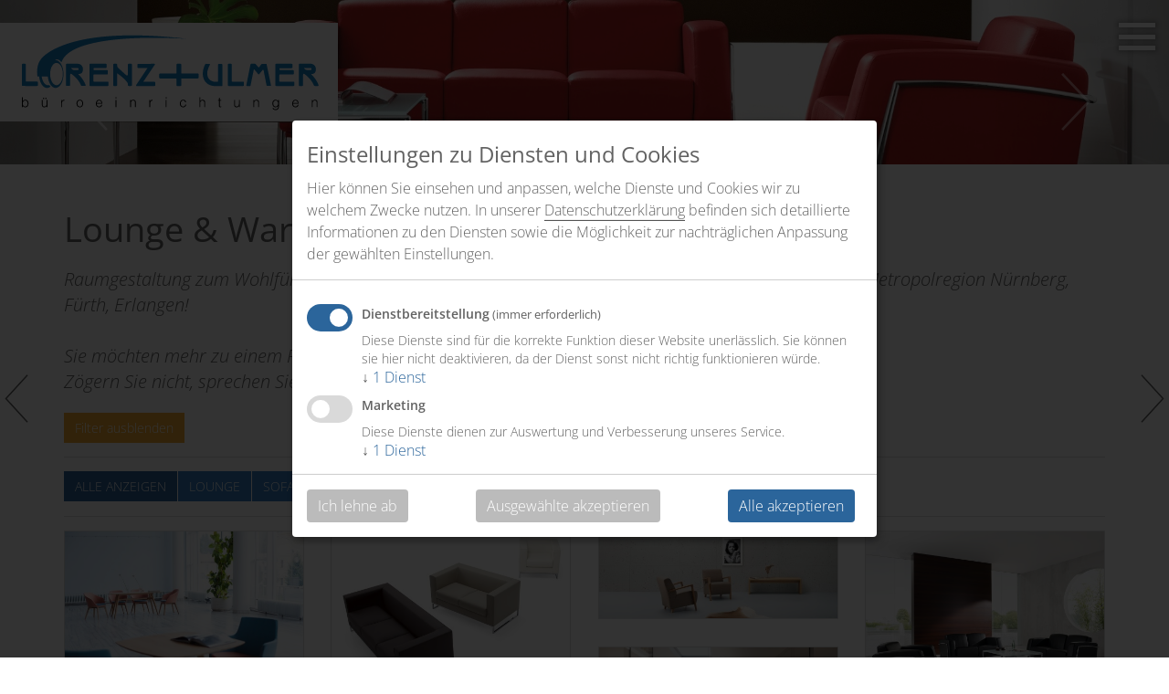

--- FILE ---
content_type: text/html; charset=UTF-8
request_url: https://www.lorenz-ulmer.de/produkte/lounge-warten.php
body_size: 7733
content:
<!DOCTYPE html>
<html lang="de">
	<head><meta charset="UTF-8" />
		<meta http-equiv="X-UA-Compatible" content="IE=edge"/>
		<meta name="viewport" content="width=device-width, initial-scale=1"/>
		<title>Raumgestaltung zum Wohlfühlen by Lorenz + Ulmer GmbH Büroeinrichtungen - Nürnberg, Fürth, Erlangen – Lorenz + Ulmer GmbH</title>
<meta property="og:title" content="Raumgestaltung zum Wohlfühlen by Lorenz + Ulmer GmbH Büroeinrichtungen - Nürnberg, Fürth, Erlangen – Lorenz + Ulmer GmbH"/>
		<link rel="canonical" href="https://www.lorenz-ulmer.de/produkte/lounge-warten.php"/>
	<meta property="og:url" content="https://www.lorenz-ulmer.de/produkte/lounge-warten.php"/>
			<link href="/shared/css/jquery-mobile.css" rel="stylesheet"/>			<link href="/shared/css/animate.min.css" rel="stylesheet"/>			<link href="/shared/css/bootstrap.min.css" rel="stylesheet"/>			<link href="/shared/css/webEdition.css" rel="stylesheet"/>			 			<link href="/shared/css/magnific.css" rel="stylesheet"/>						<link rel="stylesheet" type="text/css" href="/shared/css/style.css?m=1685631796" />
						<link rel="icon" type="image/png" href="/shared/img/favicon.png">			<!--[if lt IE 9]>
				<script src="https://oss.maxcdn.com/html5shiv/3.7.3/html5shiv.min.js"></script>
				<script src="https://oss.maxcdn.com/respond/1.4.2/respond.min.js"></script>
				<script src="_includes/js/ie-bootstrap-carousel.min.js"></script>
			<![endif]-->
					<!-- Google tag (gtag.js) -->
		<script async data-src="https://www.googletagmanager.com/gtag/js?id=G-9YWLFRPVMJ" data-name="Analytics"></script>
		<script data-type="application/javascript" data-name="Analytics">
			window.dataLayer = window.dataLayer || [];
			function gtag(){dataLayer.push(arguments);}
			gtag('js', new Date());

			gtag('config', 'G-9YWLFRPVMJ');
		</script>
	</head>
	<body>			<div id="wrapper">
				<div id="page-content-wrapper">
										<div class="overlay"></div>
<header>
	<a href="/" class="logo"><img src="/shared/img/logo.svg" alt="Lorenz + Ulmer Logo"/></a>
	<button type="button" class="hamburger is-closed animated fadeInRight" data-toggle="offcanvas">
		<span class="hamb-top"></span>
		<span class="hamb-middle"></span>
		<span class="hamb-bottom"></span>
	</button>
</header>
<nav class="navbar navbar-inverse navbar-fixed-top" id="sidebar-wrapper" role="navigation">
	<ul class="nav sidebar-nav">
		<li class="sidebar-brand"><a href="/">Lorenz + Ulmer</a></li>
					<li><a href="/ueber-uns.php">Über uns</a>
							</li>
					<li class="active dropdown open "  aria-expanded="true"><a href="" class="dropdown-toggle" data-toggle="dropdown">Produkte <span class="caret"></span></a>
									<ul class="dropdown-menu">
									<li><a href="/produkte/angebote.php">Angebote</a>
							</li>
					<li><a href="/produkte/bewegtes-arbeiten.php">bewegtes Arbeiten</a>
							</li>
					<li><a href="/produkte/drehstuehle.php">Drehstühle</a>
							</li>
					<li><a href="/produkte/arbeitsplatz.php">Arbeitsplatz</a>
							</li>
					<li><a href="/produkte/meeting-besprechung.php">Meeting &amp; Besprechung</a>
							</li>
					<li><a href="/produkte/management.php">Management</a>
							</li>
					<li><a href="/produkte/empfang-theken.php">Empfang &amp; Theken</a>
							</li>
					<li class="active"  aria-expanded="true"><a href="/produkte/lounge-warten.php">Lounge &amp; Warten</a>
							</li>
					<li><a href="/produkte/raumakustik.php">Raumakustik</a>
							</li>
					<li><a href="/produkte/blendschutz.php">Blendschutz</a>
							</li>
					<li><a href="/produkte/stauraum.php">Stauraum</a>
							</li>
					<li><a href="/produkte/mehr-geboten.php">Es ist noch mehr geboten</a>
							</li>
							</ul>
							</li>
					<li class="dropdown"><a href="" class="dropdown-toggle" data-toggle="dropdown">Leistungen <span class="caret"></span></a>
									<ul class="dropdown-menu">
									<li><a href="/leistungen/beratung.php">Beratung</a>
							</li>
					<li><a href="/leistungen/planung-gestaltung.php">Planung &amp; Gestaltung</a>
							</li>
					<li><a href="/leistungen/dienstleistungen.php">Dienstleistungen</a>
							</li>
					<li><a href="/leistungen/ihre-vorteile.php">Ihre Vorteile</a>
							</li>
							</ul>
							</li>
					<li><a href="/updates/">Updates</a>
							</li>
					<li><a href="/kontakt.php">Kontakt</a>
							</li>
				<li role="separator" class="divider"></li>
		<li><a href="/impressum.php">Impressum</a></li><li><a href="/datenschutz.php">Datenschutz</a></li>	</ul>
</nav>					
					<main>
										<section id="hero" class="product">
			<div id="fullscreen2" class="carousel slide" data-ride="carousel">
				<ol class="carousel-indicators">
											<li data-target="#fullscreen2" data-slide-to="0"></li>
												<li data-target="#fullscreen2" data-slide-to="0"></li>
												<li data-target="#fullscreen2" data-slide-to="0"></li>
												<li data-target="#fullscreen2" data-slide-to="0"></li>
										</ol>
				<div class="carousel-inner" role="listbox">
											<div class="item">
							<img src="/_thumbnails_/6/307_01_lounge_warten_nowystyl_classic_lorenz-ulmer.jpg?m=1507921242" alt="">
						</div>
											<div class="item">
							<img src="/_thumbnails_/6/311_05_lounge_warten_nowystyl_classic_lorenz-ulmer.jpg?m=1507921242" alt="">
						</div>
											<div class="item">
							<img src="/_thumbnails_/6/310_04_lounge_warten_nowystyl_hexa_lorenz-ulmer.jpg?m=1507921242" alt="">
						</div>
											<div class="item">
							<img src="/_thumbnails_/6/308_02_lounge_warten_groflex_656_lorenz-ulmer.jpg?m=1507921242" alt="">
						</div>
									</div>
				<a class="left carousel-control" href="#fullscreen2" role="button" data-slide="prev">
					<span class="icon-prev" aria-hidden="true"></span>
					<span class="sr-only">Previous</span>
				</a>
				<a class="right carousel-control" href="#fullscreen2" role="button" data-slide="next">
					<span class="icon-next" aria-hidden="true"></span>
					<span class="sr-only">Next</span>
				</a>
			</div>
		</section>
		<section id="content">
	<div class="container">
		<div class="row">
			<h1 class="col-xs-12">Lounge & Warten</h1>
			<h5 class="col-xs-12">Raumgestaltung zum Wohlfühlen - lassen Sie sich inspirieren - wir beraten Sie gerne persönlich in der Metropolregion Nürnberg, Fürth, Erlangen!<br/><br/>Sie möchten mehr zu einem Produkt erfahren oder haben eine konkrete Anfrage?<br/>Zögern Sie nicht, sprechen Sie uns an...</h5>		</div>

		
		<div class="row">
			<div class="col-xs-12">
				<button class="btn btn-primary btn-filter test" type="button" data-toggle="collapse" data-target="#collapse-filter" aria-expanded="false" aria-controls="collapse-filter">
					Filter
				</button>
				<div class="collapse" id="collapse-filter">
					<div class="btn-group filters-button-group">
						<button class="btn btn-default is-checked" data-filter="*">Alle Anzeigen</button>
																												   
																			<button class="btn btn-default" data-filter=".f114">Lounge</button>
																									   
																									   
																			<button class="btn btn-default" data-filter=".f116">Sofas</button>
																									   
																			<button class="btn btn-default" data-filter=".f117">Barhocker</button>
																									   
																			<button class="btn btn-default" data-filter=".f118">Warten</button>
																									   
																			<button class="btn btn-default" data-filter=".f119">Tische</button>
																									   
														</div>
				</div>
			</div>
		</div>
		<div class="row">
						<div class="grid effect-1" id="grid-animation">
			
									<a href="#" class="grid-sizer cat3 cat2 col-xs-12 col-sm-6 col-md-3"></a>
											<div data-rel="f114 f73" class="grid-item cat3 cat2 col-xs-12 col-sm-6 col-md-3 wow fadeInUp f114 f73">
							<a href="/produkte/lounge-warten/tanja-rim-367">
								<img src="/_thumbnails_/3/1061_RIM_Tanja_Anet_Lorenz-Ulmer.jpg?m=1519160751" alt="Tanja" class="img-responsive"/>
							</a>
							<div class="full-text">
								<button type="button" class="close" aria-label="Close"><span aria-hidden="true">&times;</span></button>
								<div id="target367" class="ajax-box">
								</div>
																																<div class="col-xs-12 col-sm-offset-3 button-box">
									<p><a href="/produkte/lounge-warten/tanja-rim-367" class="btn btn-default product-enquiry" data-produktname="RIM - Tanja - Polstersessel" data-productimg='<img src="/bilder/produkte/h_lounge-warten/RIM_Tanja_Anet_Lorenz-Ulmer.jpg?m=1519160751" height="682" title="Bild: RIM" width="1024" />' data-productimgsrc='/bilder/produkte/h_lounge-warten/RIM_Tanja_Anet_Lorenz-Ulmer.jpg?m=1519160751' data-producturl='<a href="https://www.lorenz-ulmer.de/produkte/lounge-warten/tanja-rim-367">https://www.lorenz-ulmer.de/produkte/lounge-warten/tanja-rim-367</a>'>Jetzt Produkt anfragen</a></p>
								</div>
															</div>
						</div>
											<div data-rel="f116" class="grid-item cat3 cat2 col-xs-12 col-sm-6 col-md-3 wow fadeInUp f116">
							<a href="/produkte/lounge-warten/klasse-kastel-267">
								<img src="/_thumbnails_/3/983_kastel_klasse_Sofa_3-Sitzer_2-Sitzer_Sessel_Lorenz-Ulmer.jpg?m=1512082246" alt="Klasse" class="img-responsive"/>
							</a>
							<div class="full-text">
								<button type="button" class="close" aria-label="Close"><span aria-hidden="true">&times;</span></button>
								<div id="target267" class="ajax-box">
								</div>
																																<div class="col-xs-12 col-sm-offset-3 button-box">
									<p><a href="/produkte/lounge-warten/klasse-kastel-267" class="btn btn-default product-enquiry" data-produktname="Kastel - Klasse - Sofa und Sessel" data-productimg='<img src="/bilder/produkte/h_lounge-warten/kastel_klasse_Sofa_3-Sitzer_2-Sitzer_Sessel_Lorenz-Ulmer.jpg?m=1512082246" height="625" title="Bild: Kastel" width="849" />' data-productimgsrc='/bilder/produkte/h_lounge-warten/kastel_klasse_Sofa_3-Sitzer_2-Sitzer_Sessel_Lorenz-Ulmer.jpg?m=1512082246' data-producturl='<a href="https://www.lorenz-ulmer.de/produkte/lounge-warten/klasse-kastel-267">https://www.lorenz-ulmer.de/produkte/lounge-warten/klasse-kastel-267</a>'>Jetzt Produkt anfragen</a></p>
								</div>
															</div>
						</div>
											<div data-rel="f114" class="grid-item cat3 cat2 col-xs-12 col-sm-6 col-md-3 wow fadeInUp f114">
							<a href="/produkte/lounge-warten/amita-hiller-263">
								<img src="/_thumbnails_/3/917_Hiller_Amita_Sessel_gepolstert_Holz_Gruppe_Lorenz_Ulmer.jpg?m=1512078910" alt="Amita" class="img-responsive"/>
							</a>
							<div class="full-text">
								<button type="button" class="close" aria-label="Close"><span aria-hidden="true">&times;</span></button>
								<div id="target263" class="ajax-box">
								</div>
																																<div class="col-xs-12 col-sm-offset-3 button-box">
									<p><a href="/produkte/lounge-warten/amita-hiller-263" class="btn btn-default product-enquiry" data-produktname="Hiller - Amita - Lounge-Sessel gepolstert" data-productimg='<img src="/bilder/produkte/h_lounge-warten/Hiller_Amita_Sessel_gepolstert_Holz_Gruppe_Lorenz_Ulmer.jpg?m=1512078910" height="351" title="Bild: Hiller" width="960" />' data-productimgsrc='/bilder/produkte/h_lounge-warten/Hiller_Amita_Sessel_gepolstert_Holz_Gruppe_Lorenz_Ulmer.jpg?m=1512078910' data-producturl='<a href="https://www.lorenz-ulmer.de/produkte/lounge-warten/amita-hiller-263">https://www.lorenz-ulmer.de/produkte/lounge-warten/amita-hiller-263</a>'>Jetzt Produkt anfragen</a></p>
								</div>
															</div>
						</div>
											<div data-rel="f116 f114" class="grid-item cat3 cat2 col-xs-12 col-sm-6 col-md-3 wow fadeInUp f116 f114">
							<a href="/produkte/lounge-warten/classic-nowy-styl-368">
								<img src="/_thumbnails_/3/1043_NowyStyl_Classic_Leder_schwarz_Lorenz-Ulmer.jpg?m=1519162551" alt="Classic" class="img-responsive"/>
							</a>
							<div class="full-text">
								<button type="button" class="close" aria-label="Close"><span aria-hidden="true">&times;</span></button>
								<div id="target368" class="ajax-box">
								</div>
																																<div class="col-xs-12 col-sm-offset-3 button-box">
									<p><a href="/produkte/lounge-warten/classic-nowy-styl-368" class="btn btn-default product-enquiry" data-produktname="Nowy Styl - Classic - Sessel" data-productimg='<img src="/bilder/produkte/h_lounge-warten/NowyStyl_Classic_Leder_schwarz_Lorenz-Ulmer.jpg?m=1519162551" height="960" title="Bild: Nowy Styl" width="1280" />' data-productimgsrc='/bilder/produkte/h_lounge-warten/NowyStyl_Classic_Leder_schwarz_Lorenz-Ulmer.jpg?m=1519162551' data-producturl='<a href="https://www.lorenz-ulmer.de/produkte/lounge-warten/classic-nowy-styl-368">https://www.lorenz-ulmer.de/produkte/lounge-warten/classic-nowy-styl-368</a>'>Jetzt Produkt anfragen</a></p>
								</div>
															</div>
						</div>
											<div data-rel="f118" class="grid-item cat3 cat2 col-xs-12 col-sm-6 col-md-3 wow fadeInUp f118">
							<a href="/produkte/lounge-warten/serie-656-giroflex-44">
								<img src="/_thumbnails_/3/916_Giroflex_656-6003_Lorenz-Ulmer.jpg?m=1506615214" alt="Serie 656" class="img-responsive"/>
							</a>
							<div class="full-text">
								<button type="button" class="close" aria-label="Close"><span aria-hidden="true">&times;</span></button>
								<div id="target44" class="ajax-box">
								</div>
																																<div class="col-xs-12 col-sm-offset-3 button-box">
									<p><a href="/produkte/lounge-warten/serie-656-giroflex-44" class="btn btn-default product-enquiry" data-produktname="Giroflex - Serie 656 - 6003" data-productimg='<img src="/bilder/produkte/h_lounge-warten/Giroflex_656-6003_Lorenz-Ulmer.jpg?m=1506615214" height="904" title="Foto: Giroflex" width="1280" />' data-productimgsrc='/bilder/produkte/h_lounge-warten/Giroflex_656-6003_Lorenz-Ulmer.jpg?m=1506615214' data-producturl='<a href="https://www.lorenz-ulmer.de/produkte/lounge-warten/serie-656-giroflex-44">https://www.lorenz-ulmer.de/produkte/lounge-warten/serie-656-giroflex-44</a>'>Jetzt Produkt anfragen</a></p>
								</div>
															</div>
						</div>
											<div data-rel="f117" class="grid-item cat3 cat2 col-xs-12 col-sm-6 col-md-3 wow fadeInUp f117">
							<a href="/produkte/lounge-warten/kicca-kastel-266">
								<img src="/_thumbnails_/3/975_kastel_kicca_Barhocker_Vierfuss_Bar_Lorenz-Ulmer.jpg?m=1512080805" alt="Kicca" class="img-responsive"/>
							</a>
							<div class="full-text">
								<button type="button" class="close" aria-label="Close"><span aria-hidden="true">&times;</span></button>
								<div id="target266" class="ajax-box">
								</div>
																																<div class="col-xs-12 col-sm-offset-3 button-box">
									<p><a href="/produkte/lounge-warten/kicca-kastel-266" class="btn btn-default product-enquiry" data-produktname="Kastel - Kicca - Barhocker - Vierfuß" data-productimg='<img src="/bilder/produkte/h_lounge-warten/kastel_kicca_Barhocker_Vierfuss_Bar_Lorenz-Ulmer.jpg?m=1512080805" height="887" title="Bild: Kastel" width="1280" />' data-productimgsrc='/bilder/produkte/h_lounge-warten/kastel_kicca_Barhocker_Vierfuss_Bar_Lorenz-Ulmer.jpg?m=1512080805' data-producturl='<a href="https://www.lorenz-ulmer.de/produkte/lounge-warten/kicca-kastel-266">https://www.lorenz-ulmer.de/produkte/lounge-warten/kicca-kastel-266</a>'>Jetzt Produkt anfragen</a></p>
								</div>
															</div>
						</div>
											<div data-rel="f119 f117" class="grid-item cat3 cat2 col-xs-12 col-sm-6 col-md-3 wow fadeInUp f119 f117">
							<a href="/produkte/lounge-warten/kensho-kastel-370">
								<img src="/_thumbnails_/3/968_kastel_Kensho_Barhocker_Stehtisch_Lorenz-Ulmer.jpg?m=1505824137" alt="Kensho" class="img-responsive"/>
							</a>
							<div class="full-text">
								<button type="button" class="close" aria-label="Close"><span aria-hidden="true">&times;</span></button>
								<div id="target370" class="ajax-box">
								</div>
																																<div class="col-xs-12 col-sm-offset-3 button-box">
									<p><a href="/produkte/lounge-warten/kensho-kastel-370" class="btn btn-default product-enquiry" data-produktname="Kastel - Kensho - Stehtisch" data-productimg='<img src="/bilder/produkte/h_lounge-warten/kastel_Kensho_Barhocker_Stehtisch_Lorenz-Ulmer.jpg?m=1505824137" height="1792" width="1280" />' data-productimgsrc='/bilder/produkte/h_lounge-warten/kastel_Kensho_Barhocker_Stehtisch_Lorenz-Ulmer.jpg?m=1505824137' data-producturl='<a href="https://www.lorenz-ulmer.de/produkte/lounge-warten/kensho-kastel-370">https://www.lorenz-ulmer.de/produkte/lounge-warten/kensho-kastel-370</a>'>Jetzt Produkt anfragen</a></p>
								</div>
															</div>
						</div>
											<div data-rel="f117" class="grid-item cat3 cat2 col-xs-12 col-sm-6 col-md-3 wow fadeInUp f117">
							<a href="/produkte/lounge-warten/kyro-kastel-369">
								<img src="/_thumbnails_/3/1009_kastel_Kyro_Barhocker_Lorenz-Ulmer.jpg?m=1505824256" alt="Kyro" class="img-responsive"/>
							</a>
							<div class="full-text">
								<button type="button" class="close" aria-label="Close"><span aria-hidden="true">&times;</span></button>
								<div id="target369" class="ajax-box">
								</div>
																																<div class="col-xs-12 col-sm-offset-3 button-box">
									<p><a href="/produkte/lounge-warten/kyro-kastel-369" class="btn btn-default product-enquiry" data-produktname="Kastel - Kyro - Barhocker - Tellerfuß" data-productimg='<img src="/bilder/produkte/h_lounge-warten/kastel_Kyro_Barhocker_Lorenz-Ulmer.jpg?m=1505824256" height="1024" width="731" />' data-productimgsrc='/bilder/produkte/h_lounge-warten/kastel_Kyro_Barhocker_Lorenz-Ulmer.jpg?m=1505824256' data-producturl='<a href="https://www.lorenz-ulmer.de/produkte/lounge-warten/kyro-kastel-369">https://www.lorenz-ulmer.de/produkte/lounge-warten/kyro-kastel-369</a>'>Jetzt Produkt anfragen</a></p>
								</div>
															</div>
						</div>
								</div>
		</div>
	</div>
</section>
		<div id="nav-cards" >
	<div class="wrap">
		<a class="nav-button" id="nav-back" href="/produkte/empfang-theken.php">
			<figure>
				<img src="/_thumbnails_/4/249_empfang-theken_tn.jpg?m=1507920275" alt="Empfang & Theken" class="img-responsive"/>
				<figcaption>
					<span class="icon-prev" ></span>
					<h3>Empfang & Theken</h3>
				</figcaption>
			</figure>
		</a>
		<a class="nav-button" id="nav-forward" href="/produkte/raumakustik.php">
			<!--<span class="icon-next"></span>-->
			<figure>
				<img src="/_thumbnails_/4/330_raumakustik_tn.jpg?m=1507920275" alt="Raumakustik" class="img-responsive"/>
				<figcaption>
					<h3>Raumakustik</h3>
					<span class="icon-next"></span>
				</figcaption>
			</figure>
		</a>
	</div>
</div>
			<section id="contact">
		<div class="container">
		<div class="row">
			<div class="col-xs-12 col-sm-9">
				<h2>Produktanfrage - Lounge & Warten</h2>
				<h5>Raumgestaltung zum Wohlfühlen - lassen Sie sich inspirieren - wir beraten Sie gerne persönlich in der Metropolregion Nürnberg, Fürth, Erlangen!<br/><br/>Sie möchten mehr zu einem Produkt erfahren oder haben eine konkrete Anfrage?<br/>Zögern Sie nicht, sprechen Sie uns an...</h5>
			</div>
			<div class="hidden productImg col-xs-12 col-sm-3" style="position:relative;"></div>
		</div>
		<div class="row">
			<form action="/produkte/lounge-warten.php" method="post">				<div class="col-xs-12 col-sm-6">
					<div class="form-group">
						<input type="hidden" name="form" value="1"/>						<input type="text" class="form-control input-lg" name="Firma" placeholder="Firma*" required>
						<input type="text" class="form-control input-lg" name="Name" placeholder="Name*" required>
						<input type="text" class="form-control input-lg" name="Phone" placeholder="Telefonnummer*" required>
						<input type="email" class="form-control input-lg" name="email" placeholder="E-Mail-Adresse*" required>
						<input type="text" class="form-control input-lg" name="Ort" placeholder="Ort">
					</div>
				</div>
				<div class="col-xs-12 col-sm-6">
					<div class="form-group">
						<input type="text" class="form-control input-lg hidden" name="Produktthumb" value="">
						<input type="text" class="form-control input-lg hidden" name="Produktbild" value="">
						<input type="text" class="form-control input-lg hidden" name="Produkturl" value="">
						<input type="text" class="form-control input-lg" name="Produktname" placeholder="Produktname">
						<input type="text" class="form-control input-lg" name="Eigenschaft" placeholder="Gewünschte Eigenschaften – Größe, Farbe, o. Ä.">
						<input type="text" class="form-control input-lg" name="Menge" placeholder="Gewünschte Abnahmemenge">
						<textarea class="form-control input-lg" name="Nachricht" placeholder="Weitere Informationen oder Fragen" rows="2"></textarea>
						<input type="text" class="form-control input-lg surname" name="Surname">						<div class="checkbox">
							<label class="custom-check">
								<input type="checkbox" type="checkbox" id="Datenschutz" name="Datenschutz" required >* Ich habe die <a href="/datenschutz.php" target="_blank">Datenschutzerklärung</a> gelesen und akzeptiere diese.
							</label>
						</div>
						<p><small>* gekennzeichnete Felder sind Pflichtangaben.</small></p>
						<input type="submit" class="btn btn-default" name="Senden" value="Anfrage senden">
					</div>
				</div>
			</form>
		</div>
	</div>
</section>
<div class="grid-alpha"></div>
						</main>
					<footer>
	<div class="container">
		<div class="row">
			<div class="col-xs-12">
				<p>© 2026 Lorenz&nbsp;+&nbsp;Ulmer GmbH</p><p>Telefon&nbsp;0911&nbsp;/&nbsp;790&nbsp;80&nbsp;18</p><p><a href="mailto:info@lorenz-ulmer.de">info@lorenz-ulmer.de</a></p><p><a href="/impressum.php">Impressum</a> & <a href="/datenschutz.php">Datenschutz</a></p>
			</div>
		</div>
	</div>
	<noscript><p class="no-script">Bitte aktivieren Sie in Ihrem Browser JavaScript, damit unsere Website bestmöglich dargestellt wird und Sie den vollen Funktionsumfang nutzen können.</p></noscript>
</footer>				</div>
			</div>
			<script src="/shared/js/jquery.js"></script><script src="/shared/js/bootstrap.min.js"></script><script src="/shared/js/carousel.js"></script><script src="/shared/js/magnific.min.js"></script><script>
		$(document).ready(function () {
		var trigger = $('.hamburger'),
				overlay = $('.overlay'),
				isClosed = false;
		trigger.click(function () {
			hamburger_cross();
		});
		function hamburger_cross() {
			if (isClosed == true) {
				overlay.hide();
				trigger.removeClass('is-open');
				trigger.addClass('is-closed');
				isClosed = false;
			} else {
				overlay.show();
				trigger.removeClass('is-closed');
				trigger.addClass('is-open');
				isClosed = true;
			}
		}
		$('[data-toggle="offcanvas"]').click(function () {
			$('#wrapper').toggleClass('toggled');
			setTimeout(function(){
				$('.active .dropdown-toggle').dropdown("toggle");
			}, 1000);
		});
	});
	$(document).ready(function(){
		$('button.hamburger').addClass("white");
		var toggler = $('button.hamburger');
		var sliderHeight = $(".carousel-inner .item").outerHeight();
		var $window = $(window).scroll(function() {
			if($window.scrollTop() >= sliderHeight) {
				toggler.addClass("color");
			}else{
				toggler.removeClass("color");
			}
		});
		$("a.to-content").click(function() {
			$('html,body').animate({scrollTop:$("#content").offset().top},'slow');
			return false;
		});
	});
	
		var $item = $('#fullscreen2.carousel .item');
	var $wHeight = $(window).height();
	if (screen.width < 960) {
		var $wHeight2 = $wHeight / 3;
	}
	else {
		var $wHeight2 = $wHeight / 4;
	}
	$item.eq(0).addClass('active');
	$item.height($wHeight2); 
	$item.addClass('full-screen');

	$('#fullscreen2.carousel img').each(function() {
		var $src = $(this).attr('src');
		var $color = $(this).attr('data-color');
		$(this).parent().css({
			'background-image' : 'url(' + $src + ')',
			'background-color' : $color
		});
		$(this).remove();
	});

	$(window).on('resize', function (){
		$wHeight = $(window).height();
		var $wHeight2 = $wHeight / 4;
		$item.height($wHeight2);
	});

	$('#fullscreen2.carousel').carousel({
		interval: 10000,
		pause: "true"
	});
	$('#product-slide.carousel').carousel()
	</script>
		<script src="/shared/js/isotope.pkgd.min.js"></script>		<script src="/shared/js/imagesloaded.pkgd.min.js"></script>	<script src="/shared/js/classie.js"></script>	<script src="/shared/js/AnimOnScroll.js"></script>	<script src="/shared/js/modernizr.custom.js"></script>	<script type="text/javascript">
		$(window).on("load resize", function() {
			if ($(window).width() > 768) {
				$("#collapse-filter").addClass("in");
				$(".btn.btn-filter.test").text("Filter ausblenden");
			}
			else {
				$("#collapse-filter").removeClass("in");
				$(".btn.btn-filter.test").text("Filter einblenden");
			};
			$('#collapse-filter').on('hide.bs.collapse', function () {
				$(".btn.btn-filter.test").text("Filter einblenden");
			});
			$('#collapse-filter').on('show.bs.collapse', function () {
				$(".btn.btn-filter.test").text("Filter ausblenden");
			})
		});
		$(window).on("load resize", function() {
			// init Isotope
			var $grid = $('.grid').isotope({
				itemSelector: '.grid-item',
				masonry: {
					transitionDuration: 0,
					columnWidth: '.grid-sizer',
					percentPosition: true,
				}
			});
			var filterFns = {
				// show if number is greater than 50
				numberGreaterThan50: function() {
					var number = $(this).find('.number').text();
					return parseInt( number, 10 ) > 50;
				},
				// show if name ends with -ium
				ium: function() {
					var name = $(this).find('.name').text();
					return name.match( /ium$/ );
				}
			};
			$('.filters-button-group').on( 'click', 'button', function() {
				var filterValue = $( this ).attr('data-filter');
				// use filterFn if matches value
				filterValue = filterFns[ filterValue ] || filterValue;
				$grid.find('.grid-item').removeClass('animate').removeClass('fadeInUp').removeClass('wow').addClass('shown');
				$grid.isotope({ filter: filterValue });
			});
			// change is-checked class on buttons
			$('.btn-group').each( function( i, buttonGroup ) {
				var $buttonGroup = $( buttonGroup );
				$buttonGroup.on( 'click', 'button', function() {
					$buttonGroup.find('.is-checked').removeClass('is-checked');
					$(this).addClass('is-checked');
				});
			});
						var goAnim = function() { 
				new AnimOnScroll( document.getElementById( 'grid-animation' ), {
					minDuration : 0.4,
					maxDuration : 0.7,
					viewportFactor : 1
				} );
			}
			goAnim();
			
			// Funktion zur Abfrage ob der Browser HTML 5 unterstützt und Funktion zum ändern der URL ohne Refresh
			function ChangeUrl(page, url) {
				if (typeof (history.pushState) != "undefined") {
					var obj = { Page: page, Url: url };
					history.pushState(obj, obj.Page, obj.Url);
				} else {
					alert("Browser does not support HTML5.");
				}
			}
							$('body').delegate('.grid-item','click',function(event){
				event.preventDefault();
				// Check if not already open
				if (!$(this).hasClass('item-opened')) {
					// Values
					var elWidth = $(this).outerWidth() / 2;
					var elPosition = this.getBoundingClientRect();
					// Store position
					$(this).attr('data-coord-left', $(this).css('left'));
					$(this).attr('data-coord-top', $(this).css('top'));
					// vollständigen Link zum Objekt ermitteln
					var href = $(this).find('a').attr('href');
					var target = $(this).find('.ajax-box').attr('id');
					var hostname = window.location.hostname;
					//var hostname = "www.lorenz-ulmer.de";
					var protocol = window.location.protocol; 
					var url = protocol +'//'+ hostname;
					var targetLink = url + href;
					// console.log("url: " + targetLink);
					// console.log("target-id: " + target);
					$.get(targetLink, function(data) {
						$('#'+target).html($(data).find("#inhalt1:first"));
						console.log('get content ready');
						goMagnific();
					});
					$(this).addClass('read-more');
					// URL ändern
					ChangeUrl('Page1', targetLink);
					// Transition effect
					$(this).css({
						top:	elPosition.top,
						left:	elPosition.left
					}).delay(400).css({
						//top: 			'120px',
						//left:			'10%',
						zIndex:		'8000',
						// marginLeft:	'-20%'
						//position: 'fixed'
					}).addClass('item-opened');
					$('.grid-alpha').fadeIn();
					// Scroll to the top
					$('html, body').animate({
						scrollTop: $('.grid').offset().top
					}, 650);
					$('.grid').css('overflow', 'visible');
				} else{
					// $('.grid').css('overflow', 'hidden');
				}
			}).delegate('.ajax-box a','click',function(event){
				event.stopPropagation();
			});
			// Close overlay and modal
			$(".grid-alpha").click(function(){
				$('.grid-alpha').fadeOut(650);
				$('.item-opened').removeClass('read-more');
				$('.item-opened').css({
					top:$('.item-opened').data('coord-top'),
					left:$('.item-opened').data('coord-left'),
					marginLeft:''
				});
				$('html, body').animate({
					scrollTop: ($('.grid').offset().top + parseFloat($('.item-opened').data('coord-top'))) - 30
				}, 650);
				setTimeout(function() {
					$('.grid-item').css('z-index', '').removeClass('item-opened');
				}, 350);
				$('.grid').css('overflow', 'hidden');
			});
			$("button.close").click(function(){
				$('.grid-alpha').fadeOut(650);
				$('.item-opened').removeClass('read-more');
				$('.item-opened').css({
					top:$('.item-opened').data('coord-top'),
					left:$('.item-opened').data('coord-left'),
					marginLeft:''
				});
				// URL zurück zur Übersicht-Seiten-URL
				window.history.back();
				$('html, body').animate({
					scrollTop: ($('.grid').offset().top + parseFloat($('.item-opened').data('coord-top'))) - 30
				}, 650);
				setTimeout(function() {
					$('.grid-item').css('z-index', '').removeClass('item-opened');
				}, 350);
				$('.grid').css('overflow', 'hidden');
			});
				});

		// Übergabe Produktdaten an Formular auf selber Seite 
		$('.product-enquiry').click(function(event) { 
			event.preventDefault();
			var productname = $(this).data("produktname");
			$( "input[name=Firma]" ).focus();
			$( "input[name=Produktname]" ).val(productname);
			// console.log(productname);
			var productimg = $(this).data("productimg");
			$( "input[name=Produktthumb]" ).val(productimg);
			var imgId = document.querySelector("input[name=Produktthumb]").value;
			// console.log(imgId);
			$('div.productImg').removeClass('hidden');
			$('div.productImg').empty();
			$('div.productImg').append(imgId).fadeIn(2000);

			var productimgsrc = $(this).data("productimgsrc");
			$( "input[name=Produktbild]" ).val(productimgsrc);
			var imgSrc = document.querySelector("input[name=Produktbild]").value;
			//console.log(imgSrc);

			var producturl = $(this).data("producturl");
			$( "input[name=Produkturl]" ).val(producturl);
			//console.log(imgSrc);

			$('.grid-alpha').fadeOut(650);
			$('.item-opened').removeClass('read-more');
			$('.item-opened').css({
				top:$('.item-opened').data('coord-top'),
				left:$('.item-opened').data('coord-left'),
				marginLeft:''
			});

			setTimeout(function() {
				$('.grid-item').css('z-index', '').removeClass('item-opened');
			}, 350);
			$('.grid').css('overflow', 'hidden');

			$('html, body').animate({
				scrollTop: ($('#contact').offset().top - 10)
			}, 650);
		});

							</script>
	<script>
		var goMagnific = function() {
			// console.log("go magnific");
			$('.fullsize').magnificPopup({
				type: 'image',
				cursor: 'mfp-zoom-out-cur',
				fixedContentPos: false,
				zoom: {
					enabled: true,
					duration: 300,
					opener: function(element) {
						return element.find('img');
					}
				},
				callbacks: {
					beforeOpen: function() {
						console.log('Start of popup initialization');
					}
				}
			});
		};
		goMagnific();
	</script>
<script type="text/javascript"> 			var klaroConfig = {
		default: true,
		mustConsent: true,
		acceptAll: true,
		cookieExpiresAfterDays: 365,
		translations: {
			de: {
				privacyPolicyUrl: '/datenschutz.php',
				privacyPolicy: {
					text: 'In unserer {privacyPolicy} befinden sich detaillierte Informationen zu den Diensten sowie die Möglichkeit zur nachträglichen Anpassung der gewählten Einstellungen.',
					name: 'Datenschutzerklärung',
				},
				consentModal: {
					title: 'Einstellungen zu Diensten und Cookies',
					description: 'Hier können Sie einsehen und anpassen, welche Dienste und Cookies wir zu welchem Zwecke nutzen.',
				},
				contextualConsent: {
					description: 'Möchten Sie die von „{title}“ bereitgestellten externen Inhalte laden?',
				},
				purposes: {
					content: {
						title: 'Inhalte',
						description: 'Diese Dienste stellen Inhalte aus externen Quellen zur Verfügung.',
					},
				marketing: {
					title: 'Marketing',
					description: 'Diese Dienste dienen zur Auswertung und Verbesserung unseres Service.',
					},
				},
			},
		},
		services: [
			{
				name: 'Klaro',
				description: 'Funktionalität der Dienste-/Cookie-Verwaltung',
				purposes: ['functional'],
				required: true,
			},
			{
				name: 'Analytics',
				description: 'Sammeln und Auswerten von Statistiken und Nutzerverhalten',
				purposes: ['marketing'],
				required: false,
			},
		],
	};
</script>
<script defer src="/shared/js/klaro.js"></script> 		</body>
</html>

--- FILE ---
content_type: text/css
request_url: https://www.lorenz-ulmer.de/shared/css/webEdition.css
body_size: 81
content:
body.weEditorBody {
	padding: 10px 0px;
	padding: 0;
	overflow: auto;
}

body.weDialogBody, body.weEditorBody {
	margin: 0px;
	padding: 0px;
	background-color: #fff;
	height: 100%;
}


div.multiIcon {
	padding-top: 10px;
	position: fixed;
	top: 0;
	width: 100%;
	background: #FF3333;
	z-index: 1000;
}

div.multiIcon div.withMargin {
	padding-left: 30px;
}
.weDialogHeadline {
	color: black;
	font-family: liberation_sansbold, sans-serif;
	padding-bottom: 10px;
}





--- FILE ---
content_type: text/css
request_url: https://www.lorenz-ulmer.de/shared/css/style.css?m=1685631796
body_size: 7849
content:
/* open-sans-300 - latin */
@font-face {
  font-family: 'Open Sans';
  font-style: normal;
  font-weight: 300;
  src: local(''),
       url('../fonts/open-sans-v34-latin-300.woff2') format('woff2'),
       url('../fonts/open-sans-v34-latin-300.woff') format('woff');
}

/* open-sans-regular - latin */
@font-face {
  font-family: 'Open Sans';
  font-style: normal;
  font-weight: 400;
  src: local(''),
       url('../fonts/open-sans-v34-latin-regular.woff2') format('woff2'),
       url('../fonts/open-sans-v34-latin-regular.woff') format('woff');
}

/* open-sans-600 - latin */
@font-face {
  font-family: 'Open Sans';
  font-style: normal;
  font-weight: 600;
  src: local(''),
       url('../fonts/open-sans-v34-latin-600.woff2') format('woff2'),
       url('../fonts/open-sans-v34-latin-600.woff') format('woff');
}

/* open-sans-800 - latin */
@font-face {
  font-family: 'Open Sans';
  font-style: normal;
  font-weight: 800;
  src: local(''),
       url('../fonts/open-sans-v34-latin-800.woff2') format('woff2'),
       url('../fonts/open-sans-v34-latin-800.woff') format('woff');
}

/* open-sans-300italic - latin */
@font-face {
  font-family: 'Open Sans';
  font-style: italic;
  font-weight: 300;
  src: local(''),
       url('../fonts/open-sans-v34-latin-300italic.woff2') format('woff2'), 
       url('../fonts/open-sans-v34-latin-300italic.woff') format('woff');
}

/* open-sans-italic - latin */
@font-face {
  font-family: 'Open Sans';
  font-style: italic;
  font-weight: 400;
  src: local(''),
       url('../fonts/open-sans-v34-latin-italic.woff2') format('woff2'),
       url('../fonts/open-sans-v34-latin-italic.woff') format('woff');
}

/* open-sans-600italic - latin */
@font-face {
  font-family: 'Open Sans';
  font-style: italic;
  font-weight: 600;
  src: local(''),
       url('../fonts/open-sans-v34-latin-600italic.woff2') format('woff2'),
       url('../fonts/open-sans-v34-latin-600italic.woff') format('woff');
}

/*Testing*/
#wrapper {
	overflow: hidden; 
}
/*Testing*/

body {
	position: relative;
	overflow-x: hidden;
	font-size: 16px; 
}
body,
html {
	height: 100%;
	background-color: #fff;
}
.row-flex-wrap {
	-webkit-flex-flow: row wrap;
	-ms-flex-flow: row wrap;
	flex-wrap: row wrap;
	justify-content: flex-start;
	-webkit-align-content: flex-start;
	-ms-flex-line-pack: start;
	align-content: flex-start;
	-webkit-box-flex: 0;
	-moz-box-flex: 0;
	-webkit-flex: 0 0 auto;
	-ms-flex: 0 0 auto;
	flex: 0;
}
.row-flex, .row-flex > div[class*="col-"] {
	display: block; 
	display: -webkit-box;
	display: -moz-box;
	display: -ms-flexbox;
	-webkit-box-flex: 1;
	-moz-box-flex: 1;
	-webkit-flex: 1 1 auto;
	-ms-flex: 1 1 auto;
	flex: 1 1 auto;
}
@media screen and (-ms-high-contrast: active), (-ms-high-contrast: none) {
	.row-flex, .row-flex > div[class*="col-"] {
		flex:1 auto;
	}
	.row-flex {
		display: -ms-flexbox;
	}
}
@media screen and (min-width:0\0) {
	.row-flex, .row-flex > div[class*="col-"] {
		flex:1 auto;
	}
	.row-flex {
		display: -ms-flexbox;
	}
}
h1 {
	font-size: 38px; 
	margin-top: 2.5rem;
}
h3 {
	font-style: italic; 
	font-weight: 300;
	font-size: 22px; 
	line-height: 1.2;
}
h4 {
	line-height: 1.4;
}
h5 {
	font-style: italic; 
	font-size: 20px; 
	line-height: 1.4;
	font-weight: 300;
	margin-bottom: 20px;
}
h2 ~ h5 {
	margin-top: 0;
}
.btn.btn-default {
	text-transform: uppercase; 
}
a:hover,
a:focus {
	text-decoration: none; 
}
body {
	font-weight: 300;
	line-height: 1.5;
}
.btn.btn-default {
	border: none; 
	-webkit-transition: background .3s;
	-moz-transition: background .3s;
	-ms-transition: background .3s;
	transition: background .3s;
}
/*-------------------------------------------------------
Header
--------------------------------------------------------*/
header {
	/*background: #fff;*/
	min-height: 70px; 
	position: absolute; 
	z-index: 100;
}
header a.logo {
	background: #fff;
	display: block; 
	margin-top: 25px; 
	padding: 10px 15px;
}
header a.logo img {
	display: block; 
	width: 100%;
}
@media screen and (max-width: 440px) {
	a.logo {
		width: 65%;
	}
}
/*-------------------------------------------------------
Sidebar-Navigation
--------------------------------------------------------*/
/*https://codepen.io/j_holtslander/pen/XmpMEp*/
/*@import "https://daneden.github.io/animate.css/animate.min.css"; test animate css*/
/*----------------------VARIABLES----------------------*/
.nav .open > a {
	background-color: transparent;
}
.nav .open > a:hover {
	background-color: transparent;
}
.nav .open > a:focus {
	background-color: transparent;
}
/*-----------------------Wrappers-----------------*/
#wrapper {
	padding-right: 0;
	-webkit-transition: all 0.3s ease;
	-moz-transition: all 0.3s ease;
	-ms-transition: all 0.3s ease;
	transition: all 0.3s ease;
}
#wrapper.toggled #sidebar-wrapper {
	width: 260px; 
}
#sidebar-wrapper {
	background: #626262;
	height: 100%;
	right: 220px; 
	right: 260px; 
	overflow-x: hidden;
	overflow-y: auto;
	-moz-transition: all 0.3s ease;
	-o-transition: all 0.3s ease;
	-ms-transition: all 0.3s ease;
	-webkit-transition: all 0.3s ease;
	transition: all 0.3s ease;
	width: 0;
	z-index: 1000;
}
#sidebar-wrapper::-webkit-scrollbar {
	display: none;
}
#sidebar-wrapper.navbar-fixed-top {
	right: 0;
	left: inherit; 
}
#page-content-wrapper {
	width: 100%;
}

/*-------------------Kontaktformular---------------------*/
.checkbox .custom-check {
	font-size: 14px !important;
}
.checkbox .custom-check a {
	color: #fff;
	border-bottom: 1px solid #fff;
	transition: border .3s;
}
.checkbox .custom-check a:hover {
	border-color: transparent;
}
/*-------------------Sidebar nav styles------------------*/
.sidebar-nav {
	list-style: none;
	margin: 0;
	padding: 0;
	position: absolute;
	top: 0;
	width: 220px;
	width: 260px; 
}
.sidebar-nav li {
	display: inline-block;
	line-height: 20px;
	position: relative;
	width: 100%;
}
.sidebar-nav > li.active > a{
	background-color: #367FC3;
	color: #ffffff;
}
.sidebar-nav li a {
	color: #dddddd;
	display: block;
	padding: 10px 15px 10px 30px;
	text-decoration: none;
	-webkit-transition: background .3s;
	-ms-transition: background .3s;
	-moz-transition: background .3s;
	transition: background .3s;
	white-space: pre-wrap;
}
.sidebar-nav .dropdown-menu {
	background-color: #424242;
	border-radius: 0;
	border: none;
	box-shadow: none;
	margin: 0;
	padding: 0;
	position: relative;
	width: 100%;
	padding-bottom: 10px; 
}
.sidebar-nav li a:hover,
.sidebar-nav li a:active,
.sidebar-nav li a:focus,
.sidebar-nav li.open a:hover,
.sidebar-nav li.open a:active,
.sidebar-nav li.open a:focus {
	background-color: #367FC3;
	color: #ffffff;
	text-decoration: none;
}
.sidebar-nav > .sidebar-brand {
	font-size: 20px;
	height: 65px;
	line-height: 44px;
}
.sidebar-nav > .sidebar-brand a {
	background-color: #F7AB33;
	color: #ffffff;
	white-space: nowrap;
}
li.divider {
	height: 1px;
	margin: 9px 0;
	overflow: hidden;
	background-color: #fff;
}
/*-----------------Hamburger-Cross----------------*/
.hamburger {
	background: transparent;
	border: none;
	display: block;
	height: 32px;
	margin-right: 15px;
	position: fixed;
	top: 20px;
	right: 0;
	width: 32px;
	z-index: 999;
	-moz-transition: all .3s;
	-ms-transition: all .3s;
	-webkit-transition: all .3s;
	transition: all .3s;
}
.hamburger:hover {
	outline: none;
}
.hamburger:focus {
	outline: none;
}
.hamburger:active {
	outline: none;
}
.hamburger.is-closed:before {
	-webkit-transform: translate3d(0, 0, 0);
	-moz-transform: translate3d(0, 0, 0);
	-ms-transform: translate3d(0, 0, 0);
	transform: translate3d(0, 0, 0);
	-webkit-transition: all 0.35s ease-in-out;
	-moz-transition: all 0.35s ease-in-out;
	-ms-transition: all 0.35s ease-in-out;
	transition: all 0.35s ease-in-out;
	color: #ffffff;
	content: '';
	display: block;
	font-size: 14px;
	line-height: 32px;
	opacity: 0;
	text-align: center;
	width: 100px;
}
.hamburger.is-closed:hover before {
	-webkit-transform: translate3d(-100px, 0, 0);
	-moz-transform: translate3d(-100px, 0, 0);
	-ms-transform: translate3d(-100px, 0, 0);
	transform: translate3d(-100px, 0, 0);
	-webkit-transition: all 0.35s ease-in-out;
	-moz-transition: all 0.35s ease-in-out;
	-ms-transition: all 0.35s ease-in-out;
	transition: all 0.35s ease-in-out;
	display: block;
	opacity: 1;
}
.hamburger.is-closed:hover .hamb-top {
	-webkit-transition: all 0.35s ease-in-out;
	-moz-transition: all 0.35s ease-in-out;
	-ms-transition: all 0.35s ease-in-out;
	transition: all 0.35s ease-in-out;
	top: 0;
}
.hamburger.is-closed:hover .hamb-bottom {
	-webkit-transition: all 0.35s ease-in-out;
	-moz-transition: all 0.35s ease-in-out;
	-ms-transition: all 0.35s ease-in-out;
	transition: all 0.35s ease-in-out;
	bottom: 0;
}
.hamburger.is-closed .hamb-top {
	-webkit-transition: all 0.35s ease-in-out;
	-moz-transition: all 0.35s ease-in-out;
	-ms-transition: all 0.35s ease-in-out;
	transition: all 0.35s ease-in-out;
	background-color: #fff;
	top: 5px;
}
.hamburger.is-closed .hamb-middle {
	-webkit-transition: background 0.35s ease-in-out;
	-moz-transition: background 0.35s ease-in-out;
	-ms-transition: background 0.35s ease-in-out;
	transition: background 0.35s ease-in-out;
	background-color: #fff;
	margin-top: -2px;
	top: 50%;
}
.hamburger.is-closed .hamb-bottom {
	-webkit-transition: all 0.35s ease-in-out;
	-moz-transition: all 0.35s ease-in-out;
	-ms-transition: all 0.35s ease-in-out;
	transition: all 0.35s ease-in-out;
	background-color: #fff;
	bottom: 5px;
}
.hamburger.is-open {
	right: 260px;
}
.hamburger.is-closed .hamb-top,
.hamburger.is-closed .hamb-middle,
.hamburger.is-closed .hamb-bottom,
.hamburger.is-open .hamb-top,
.hamburger.is-open .hamb-middle,
.hamburger.is-open .hamb-bottom {
	height: 4px;
	left: 0;
	position: absolute;
	width: 100%;
	box-shadow: 0px 0px 5px 2px rgba(0,0,0,0.25)
}
.hamburger.color .hamb-top,
.hamburger.color .hamb-middle,
.hamburger.color .hamb-bottom{
	box-shadow: none; 
}
.hamburger.is-open .hamb-top {
	-webkit-transform: rotate(45deg);
	-moz-transform: rotate(45deg);
	-ms-transform: rotate(45deg);
	transform: rotate(45deg);
	-webkit-transition: -webkit-transform 0.2s cubic-bezier(0.73, 1, 0.28, 0.08);
	-moz-transition: -webkit-transform 0.2s cubic-bezier(0.73, 1, 0.28, 0.08);
	-ms-transition: -webkit-transform 0.2s cubic-bezier(0.73, 1, 0.28, 0.08);
	transition: -webkit-transform 0.2s cubic-bezier(0.73, 1, 0.28, 0.08);
	background-color: #fff;
	margin-top: -2px;
	top: 50%;
}
.hamburger.is-open .hamb-middle {
	background-color: #fff;
	display: none;
}
.hamburger.is-open .hamb-bottom {
	-webkit-transform: rotate(-45deg);
	-moz-transform: rotate(-45deg);
	-ms-transform: rotate(-45deg);
	transform: rotate(-45deg);
	-webkit-transition: -webkit-transform 0.2s cubic-bezier(0.73, 1, 0.28, 0.08);
	-moz-transition: -webkit-transform 0.2s cubic-bezier(0.73, 1, 0.28, 0.08);
	-ms-transition: -webkit-transform 0.2s cubic-bezier(0.73, 1, 0.28, 0.08);
	transition: -webkit-transform 0.2s cubic-bezier(0.73, 1, 0.28, 0.08);
	background-color: #fff;
	margin-top: -2px;
	top: 50%;
}
.hamburger.color .hamb-top,
.hamburger.color .hamb-middle,
.hamburger.color .hamb-bottom {
	background-color: #367FC3;
}
.hamburger.is-open:before {
	-webkit-transform: translate3d(0, 0, 0);
	-moz-transform: translate3d(0, 0, 0);
	-ms-transform: translate3d(0, 0, 0);
	transform: translate3d(0, 0, 0);
	-webkit-transition: all 0.35s ease-in-out;
	-moz-transition: all 0.35s ease-in-out;
	-ms-transition: all 0.35s ease-in-out;
	transition: all 0.35s ease-in-out;
	color: #ffffff;
	content: '';
	display: block;
	font-size: 14px;
	line-height: 32px;
	opacity: 0;
	text-align: center;
	width: 100px;
}
.hamburger.is-open:hover before {
	-webkit-transform: translate3d(-100px, 0, 0);
	-moz-transform: translate3d(-100px, 0, 0);
	-ms-transform: translate3d(-100px, 0, 0);
	transform: translate3d(-100px, 0, 0);
	-webkit-transition: all 0.35s ease-in-out;
	-moz-transition: all 0.35s ease-in-out;
	-ms-transition: all 0.35s ease-in-out;
	transition: all 0.35s ease-in-out;
	display: block;
	opacity: 1;
}
/*-------------------Overlay----------*/
.overlay {
	position: fixed;
	display: none;
	width: 100%;
	height: 100%;
	top: 0;
	left: 0;
	right: 0;
	bottom: 0;
	background-color: rgba(0, 0, 0, 0.4);
	z-index: 100;
}
@media screen and (min-width: 360px) {
	#wrapper.toggled #sidebar-wrapper {
		width: 290px; 
	}
	#sidebar-wrapper {
		right: 290px; 
	}
	.hamburger.is-open {
		right: 290px;
	}
	.sidebar-nav {
		width: 290px; 
	}
}
@media screen and (min-width: 480px) {
	#wrapper.toggled #sidebar-wrapper {
		width: 400px; 
	}
	#sidebar-wrapper {
		right: 400px; 
	}
	.hamburger.is-open {
		right: 400px;
	}
	.sidebar-nav {
		width: 400px; 
	}
	.hamburger {
		height: 40px;
		width: 40px;
	}
	.hamburger.is-closed:before {
		line-height: 40px;
	}
	.hamburger.is-open:before {
		line-height: 40px;
	}
	.hamburger.is-closed .hamb-top,
	.hamburger.is-closed .hamb-middle,
	.hamburger.is-closed .hamb-bottom,
	.hamburger.is-open .hamb-top,
	.hamburger.is-open .hamb-middle,
	.hamburger.is-open .hamb-bottom {
		height: 5px;
	}
}
/*--------------------------------------------
Fullscreen-Carousel
--------------------------------------------*/
#hero {
	margin-bottom: 2.5rem; 
}
.full-screen {
	background-size: cover;
	background-position: center;
	background-repeat: no-repeat;
	display: block; 
}
.carousel-caption {
	background: linear-gradient(to bottom,rgba(0,0,0,0),rgba(0,0,0,.70));
	background: linear-gradient(to bottom, rgba(0,0,0,0) 0%,rgba(0,0,0,0.4) 30%,rgba(0,0,0,0.7) 94%,rgba(0,0,0,0.7) 100%); 
	left: 0;
	right: 0;
	bottom:0;
	padding-top:35px; 
	padding-bottom: 90px; 
}
@media screen and (-ms-high-contrast: active), (-ms-high-contrast: none) {
	#hero a.to-content {
		z-index:12;
	}
}
@media screen and (min-width:0\0) {
	#hero a.to-content {
		z-index:12;
	}
}
#fullscreen2 .carousel-caption a{
	display: none; 
}
.carousel-caption h4 {
	font-size: 35px; 
	/*font-weight: 300;*/
	color: #F7AB33;
	margin-bottom: 2rem; 
}
#hero .carousel-caption p {
	max-width: 50%;
	display: none; 
	margin-right: auto; 
	margin-left: auto; 
}
.carousel-control .icon-prev::before,
.carousel-control .icon-next::before {
	content: "";
	background: url(../img/arrow-white.svg) no-repeat;
	background-size: 75%;
	display: block; 
	width: 100%;
	height: 100%;
}
.carousel-control .icon-next {
	-webkit-transform: scale(-1,1);
	-moz-transform: scale(-1,1);
	-ms-transform: scale(-1,1);
	transform: scale(-1,1);
}
.carousel-control .icon-prev, 
.carousel-control .icon-next {
	width: 35px;
	height: 70px;
	top: auto; 

}
#hero .carousel-control .icon-prev, 
#hero .carousel-control .icon-next{
	bottom: 50%;
	-webkit-transform: translateY(50%);
	-moz-transform: translateY(50%);
	-ms-transform: translateY(50%);
	transform: translateY(50%);
}
#hero .carousel-control .icon-next {
	-webkit-transform: translateY(50%) scale(-1,1);
	-moz-transform: translateY(50%) scale(-1,1);
	-ms-transform: translateY(50%) scale(-1,1);
	transform: translateY(50%) scale(-1,1);
}
#hero a.to-content {
	position: absolute; 
	bottom: 6.5rem; 
	left: 50%;
	-webkit-transform: translateX(-50%);
	-moz-transform: translateX(-50%);
	-ms-transform: translateX(-50%);
	transform: translateX(-50%);
	animation: bounce 2s infinite; 
}
@keyframes bounce {
	0%, 20%, 50%, 80%, 100% { transform:translate(-50%, 0); }
	40% { transform:translate(-50%, -1rem); }
	60% { transform:translate(-50%, -.5rem); }
}
#hero a.down-arrow:before {
	border-right: 1px solid #fff; 
	border-bottom: 1px solid #fff;
	content: "";
	display: block; 
	height: 10px;
	width: 10px;
	-webkit-transform: rotate(45deg);
	-moz-transform: rotate(45deg);
	-ms-transform: rotate(45deg);
	transform: rotate(45deg);
}
@media screen and (min-width: 600px) {
	#hero .carousel-caption p {
		display: block; 
	}
	#hero .carousel-caption h4 {
		margin-bottom: 10.5;
	}
	.carousel-control .icon-prev::before,
	.carousel-control .icon-next::before {
		background-size: 90%;
		margin-top: 25px; 
	}
	#fullscreen2 .carousel-caption a{
		display: inline-block; 
	}
}
#hero.standard {
	background-repeat: no-repeat; 
	background-position:center center;
	background-size: cover;
	background-image: url(../img/header.jpg);
	height: 25vh; /* 50vh */
	overflow: hidden; 
}
/*--------------------------------------------
Text-Teaser
--------------------------------------------*/
.text-teaser {
	padding: 0 0 4rem 0;
	margin-top: -2.5rem;
	padding-left
}
.text-teaser .row {
	margin-left: auto; 
	margin-right: auto;
	margin-bottom: 1.5rem; 
}
.text-teaser a{
	border: 1px solid #367fc3;
	border-top: none;
	box-sizing: border-box;
	padding: 15px 30px;
	padding-bottom: 15px;
	-webkit-transition: background .3s, border .3s, color .3s;
	-moz-transition: background .3s, border .3s, color .3s;
	-ms-transition: background .3s, border .3s, color .3s;
	transition: background .3s, border .3s, color .3s;
}
.text-teaser a:last-of-type {
	border-bottom: 1px solid #367FC3;
}
.text-teaser a h3 {
	font-weight: 300;
	font-style: normal; 
	-webkit-transform: uppercase; 
	-moz-transform: uppercase; 
	-ms-transform: uppercase; 
	transform: uppercase; 
	margin: 0;
}
.text-teaser a:hover,
.text-teaser a:focus{
	background: #367FC3;
	color: #fff;
	text-decoration: none; 
}
@media screen and (min-width: 992px) {
	.text-teaser a{
		border-bottom: 1px solid #367FC3;
		border-right: none; 
	}
	.text-teaser a:last-of-type {
		border-right: 1px solid #367FC3;
	}
}
@media screen and (min-width: 768px) {
	.text-teaser a h3 {
		margin-top: 21px; 
		margin-bottom: 10.5px; 
	}
}
@media screen and (min-width: 480px) {
	.text-teaser a:nth-of-type(3) {
		border-bottom: 1px solid #367FC3;
	}
}
/*-------------------------------------------
Info-Test
--------------------------------------------*/
#info-text {
	padding: 2rem 0 4rem 0;
}
@media screen and (min-width: 992px) {
	#info-text h1 {
		margin-top: -5px;
	}
}
/*--------------------------------------------
Kacheln
--------------------------------------------*/
#cards a {
	margin-bottom: 30px;
}
#cards a figure{
	position: relative;
}
#cards a figure figcaption {
	width: 100%; 
	height: 100%;
	position: absolute; 
	top: 0;
	left: 0;
	-webkit-transition: background .3s ease;
	-moz-transition: background .3s ease;
	-ms-transition: background .3s ease;
	transition: background .3s ease;
}
#cards a:hover figure figcaption {
	background: rgba(30,30,30,.7);
}
#cards a figure figcaption h3 {
	color: #fff;
	font-size: 24px; 
	font-weight: 800;
	font-style: normal; 
	text-transform: uppercase; 
	text-align: center; 
	text-shadow: 0 1px 5px rgba(0,0,0,0.6); 
	position: absolute; 
	top: 50%;
	left: 50%;
	margin: 0;
	-webkit-transform: translate(-50%,-50%);
	-moz-transform: translate(-50%,-50%);
	-ms-transform: translate(-50%,-50%);
	transform: translate(-50%,-50%);
}
#cards a figure img {
	width: 100%; 
}
@media screen and (min-device-width: 520px) and (max-device-width: 960px){
	#cards a.col-xs-12 {
		width: 50%; 
	}
}
@media screen and (min-device-width: 1024px) and (max-device-width: 1100px) {
	#cards a.col-md-3 {
		width: calc(25% - 5px);
	}
	/*#cards .container {
		width: 980px; 
	}*/
}
/*@media screen and (min-device-width: 450px) and (max-device-width: 960px) and (orientation : landscape){
	#cards a.col-xs-12 {
		width: 50%; 
	}
}*/
/*--------------------------------------------
Partner-Carousel
--------------------------------------------*/
section#partner {
	border-top: 1px solid #F7AB33;
	border-bottom: 1px solid #F7AB33;
	padding: 2rem 0 4rem 0; 
	margin-bottom: 3rem; 
}
/*#icon-slide .carousel-inner {
margin-left: -15px; 
margin-right: -15px; 
}*/
#icon-slide .item a {
	display: block; 
	height: 200px; 
	position: relative; 
	/*overflow: hidden; */
}
@media screen and (min-width: 768px){
	#icon-slide .item a {
		height: 100px; 
		height: 160px; 
	}
}
#icon-slide .item a img {
	position: absolute; 
	top: 50%;
	left: 50%;
	max-height: 100%;
	-webkit-transform: translate(-50%,-50%);
	-moz-transform: translate(-50%,-50%);
	-ms-transform: translate(-50%,-50%);
	transform: translate(-50%,-50%);
}
.carousel-control{
	-webkit-transition: opacity .3s;
	-moz-transition: opacity .3s;
	-ms-transition: opacity .3s;
	transition: opacity .3s;
}
.carousel-control:focus {
	opacity: 0.5;
}
.carousel-control:hover:focus{
	opacity: 1;
}
#partner .carousel-control,
#updates .carousel-control{
	width:  4%; 
}
#partner .carousel-control.left,
#partner .carousel-control.right,
#updates .carousel-control.left,
#updates .carousel-control.right {
	margin-left:15px;
	background-image:none;
}
#partner .carousel-control .icon-prev::before,
#partner .carousel-control .icon-next::before {
	content: "";
	background: url(../img/arrow-black.svg);
}
#partner .carousel-control.right,
#updates .carousel-control.right{
	right: -10%;
}
#partner .carousel-control.left,
#updates .carousel-control.left{
	left: -10%;
}
#partner .carousel-control .icon-prev,
#partner .carousel-control .icon-next, 
#updates .carousel-control .icon-prev,
#updates .carousel-control .icon-next {
	top: 25%; 
}
/*-Slider Anpassung Test */
@media screen and (max-width: 650px)  {
	#icon-slide.carousel .cloneditem-1,
	#icon-slide.carousel .cloneditem-2,
	#icon-slide.carousel .cloneditem-3 {
		display: none;
	}
}
/*-Slider Anpassung Test */
@media screen and (max-width: 992px)  {
	#icon-slide.carousel .cloneditem-2,
	#icon-slide.carousel .cloneditem-3{
		display: none;
	}
	#text-slide.carousel .cloneditem-2,
	#text-slide.carousel .cloneditem-3{
		display: none;
	}
}
/* Medium Devices, Desktops */
@media only screen and (max-width: 992px) {
	#icon-slide.carousel .item .col-xs-12:nth-last-child(-n+2) {
	display: none;
	}
}
@media all and (min-width: 768px) {
	#icon-slide.carousel .carousel-inner > .active.left,
	#icon-slide.carousel .carousel-inner > .prev,
	#text-slide.carousel .carousel-inner > .active.left,
	#text-slide.carousel .carousel-inner > .prev {
	left: -50%;
}
	#icon-slide.carousel .carousel-inner > .active.right,
	#icon-slide.carousel .carousel-inner > .next,
	#text-slide.carousel .carousel-inner > .active.right,
	#text-slide.carousel .carousel-inner > .next,{
	left: 50%;
}
	.carousel .carousel-inner > .left,
	.carousel .carousel-inner > .prev.right,
	.carousel .carousel-inner > .active {
	left: 0;
}
	.carousel .carousel-inner .cloneditem-1 {
		display: block;
	}
}
/*@media all and (min-width: 768px) and (transform-3d),
	all and (min-width: 768px) and (-webkit-transform-3d) {*/
	@media all and (min-width: 650px) and (transform-3d),
	all and (min-width: 650px) and (-webkit-transform-3d) {
		#icon-slide.carousel .carousel-inner > .item.active.right,
		#icon-slide.carousel .carousel-inner > .item.next {
			-webkit-transform: translate3d(50%, 0, 0);
			transform: translate3d(50%, 0, 0);
			left: 0;
		}
		#icon-slide.carousel .carousel-inner > .item.active.left,
		#icon-slide.carousel .carousel-inner > .item.prev {
			-webkit-transform: translate3d(-50%, 0, 0);
			transform: translate3d(-50%, 0, 0);
			left: 0;
		}
		#icon-slide.carousel .carousel-inner > .item.left,
		#icon-slide.carousel .carousel-inner > .item.prev.right,
		#icon-slide.carousel .carousel-inner > .item.active {
			-webkit-transform: translate3d(0, 0, 0);
			transform: translate3d(0, 0, 0);
			left: 0;
		}
}
/*@media all and (min-width: 768px) and (transform-3d),
	all and (min-width: 768px) and (-webkit-transform-3d) {*/
	@media all and (min-width: 650px) and (transform-3d),
	all and (min-width: 650px) and (-webkit-transform-3d) {
		#text-slide.carousel .carousel-inner > .item.active.right,
		#text-slide.carousel .carousel-inner > .item.next {
			-webkit-transform: translate3d(50%, 0, 0);
			transform: translate3d(50%, 0, 0);
			left: 0;
		}
		#text-slide.carousel .carousel-inner > .item.active.left,
		#text-slide.carousel .carousel-inner > .item.prev {
			-webkit-transform: translate3d(-50%, 0, 0);
			transform: translate3d(-50%, 0, 0);
			left: 0;
		}
		#text-slide.carousel .carousel-inner > .item.left,
		#text-slide.carousel .carousel-inner > .item.prev.right,
		#text-slide.carousel .carousel-inner > .item.active {
			-webkit-transform: translate3d(0, 0, 0);
			transform: translate3d(0, 0, 0);
			left: 0;
		}
}
/*-------------------------------------------------------
News-Carousel
--------------------------------------------------------*/
section#updates {
	background: #F7AB33;
	color: #fff;
	padding: 2rem 0 4rem 0; 
	margin-bottom: 3rem; 
}
section#updates a h2 {
	border-bottom: 1px solid transparent; 
	color: #fff; 
	display: inline; 
	width: auto; 
	-webkit-transition: border .3s; 
	transition: border .3s; 
}
section#updates a:hover h2,
section#updates a:focus h2{
	border-color: #fff; 
}
section#updates .item a,
section#updates .item p{
	color: #fff;
	text-align: center;
	display: block; 
	background: #F7AB33;
	overflow:hidden; 
}
#updates .item {
	text-align: center;
	background: #F7AB33;
	overflow:hidden;
}
#updates .item > div a{
	width: 100%; 
	height: 100%; 
	display: block; 
}
#updates .item h4 {
	border-bottom: 1px solid transparent;
	display: inline-block; 
	-webkit-transition: border .3s;
	-moz-transition: border .3s;
	-ms-transition: border .3s;
	transition: border .3s;
}
section#updates .item a p {
	margin: 0;
	-webkit-transition: color .3s;
	-moz-transition: color .3s;
	-ms-transition: color .3s;
	transition: color .3s;
}
section#updates .item a:hover h4,
section#updates .item a:focus h4 {
	border-bottom: 1px solid #fff;
}
/*-------------------------------------------------------
Isotope Kacheln
--------------------------------------------------------*/
/* ---- button ---- */
.btn.btn-filter {
	background: #f7ab33;
	border: #f7ab33;
	margin-bottom: 15px; 
}
.btn.btn-filter:hover,
.btn.btn-filter:focus {
	background: #DD992E;
}
#collapse-filter.collapse.in{
	border-top: 1px solid #ddd;
	border-bottom: 1px solid #ddd;
	display: block;
	margin-bottom: 15px;
}
#collapse-filter .filters-button-group{
	padding-top: 15px; 
	margin-bottom: 15px;
}
.btn.btn-default.is-checked {
	background-color: #2b659b;
}
.btn-group.filters-button-group{
	margin-bottom: 15px; 
}
.btn-group.filters-button-group button.btn {
	border-right: 1px solid #fff;
	margin-left: 0;
	margin-bottom: 5px;
}
.btn-group.filters-button-group button.btn:last-of-type {
	border-right: none; 
}
@media screen and (min-width: 480px) {
	.btn-group.filters-button-group button.btn {
		margin-bottom: 1px; 
	}
}
/* ---- isotope ---- */
/* clear fix */
.grid:after {
	content: '';
	display: block;
	clear: both;
}
/* ---- .grid-item ---- */
.grid-sizer,
.grid-item {
	margin-bottom: 30px;
}
.grid-item > a {
	border: 1px solid #ddd;
	display: block; 
	width: 100%; 
	height: 100%;
}
.grid-item > figure > figcaption {
	background: rgba(30,30,30,.7);
	display: block; 
	width: calc(100% - 30px);
	height: 100%;
	top: 0;
	position: absolute; 
	left: 50%;
	opacity: 0;
	z-index: 20;
	-webkit-transform: translateX(-50%); 
	-moz-transform: translateX(-50%); 
	-ms-transform: translateX(-50%); 
	transform: translateX(-50%); 
	-webkit-transition: background .3s ease, opacity .3s;
	-moz-transition: background .3s ease, opacity .3s;
	-ms-transition: background .3s ease, opacity .3s;
	transition: background .3s ease, opacity .3s;
}
.grid-item:hover > figure > figcaption {
	opacity: 1;
	background: rgba(30,30,30,.7);
}
.grid-item.read-more:hover > figure > figcaption {
	opacity: 0;
}
.grid-item  figure figcaption h3 {
	color: #fff;
	font-size: 24px; 
	font-weight: 800;
	font-style: normal; 
	text-transform: uppercase; 
	text-align: center; 
	text-shadow: 0 1px 5px rgba(0,0,0,0.6); 
	position: absolute; 
	top: 50%;
	left: 50%;
	margin: 0;
	-webkit-transform: translate(-50%,-50%);
	-moz-transform: translate(-50%,-50%);
	-ms-transform: translate(-50%,-50%);
	transform: translate(-50%,-50%);
}
.grid-item > * {
	margin: 0;
	padding: 0;
}
/* zu alternative mit modal - fb */
.grid-alpha{
	display: none;
	position: fixed;
	background-color: rgba(0,0,0,0.4);
	width: 100%;
	height: 100%;
	top: 0;
	left: 0;
	text-align: center;
}
.grid-alpha:hover{
	cursor: zoom-out;
}
.grid-item {
	-webkit-backface-visibility: hidden;
	-webkit-transform: translateZ(0) scale(1.0, 1.0);
	-moz-transform: translateZ(0) scale(1.0, 1.0);
	-ms-transform: translateZ(0) scale(1.0, 1.0);
	transform: translateZ(0) scale(1.0, 1.0);
	-webkit-transition: /*transform 0.3s ease*/opacity 0.3s ease;
	-moz-transition: /*transform 0.3s ease*/opacity 0.3s ease;
	-ms-transition: /*transform 0.3s ease*/opacity 0.3s ease;
	transition: /*transform 0.3s ease*/opacity 0.3s ease;
}
.grid-item a img{
	-webkit-transition: transform 0.3s ease;  
	-moz-transition: transform 0.3s ease;  
	-ms-transition: transform 0.3s ease;  
	transition: transform 0.3s ease;  
}
.grid-item a {
	overflow: hidden;
}
.grid-item a:hover img {
	-webkit-transform: scale(1.1);
	-moz-transform: scale(1.1);
	-ms-transform: scale(1.1);
	transform: scale(1.1);
}
.grid-item a.fullsize:hover img{
	-webkit-transform: scale(1);
	-moz-transform: scale(1);
	-ms-transform: scale(1);
	transform: scale(1)
	cursor: zoom-in; 
}
.grid-item a.fullsize:hover {
	cursor: zoom-in;
}
.grid-item.item-opened:hover {
	-webkit-transform: none;
	-moz-transform: none;
	-ms-transform: none;
	transform: none;
}
.grid .grid-item {
	opacity: .2;
}
.grid .grid-item.shown {
	opacity: 1;
}
/* Effect 1: opacity */
.grid.effect-1 .grid-item.animate {
	-webkit-animation: fadeIn 0.65s ease forwards;
	animation: fadeIn 0.65s ease forwards;
}

@-webkit-keyframes fadeIn {
	0% { }
	100% { opacity: 1; }
}

@keyframes fadeIn {
	0% { }
	100% { opacity: 1; }
}
/* Effect 2: Move Up */
.grid.effect-2 .grid-item.animate {
	-webkit-transform: translateY(200px);
	-moz-transform: translateY(200px);
	-ms-transform: translateY(200px);
	transform: translateY(200px);
	-webkit-animation: moveUp 3.65s ease forwards;
	animation: moveUp 3.65s ease forwards;
}
@-webkit-keyframes moveUp {
	0% { }
	100% { -webkit-transform: translateY(0); opacity: 1; }
}
@keyframes moveUp {
	0% { }
	100% { -webkit-transform: translateY(0); transform: translateY(0); opacity: 1; }
}
/* ende - zu alternative - fb */
.full-text {
	display: none;
}
.read-more {
	width: auto;
	width: 80%;
	height: auto;
	overflow: hidden;
	background-color: white;
	border: 1px solid rgb(150,150,150);
	box-shadow: 0 0 15px rgba(0,0,0,0.7);
}
.read-more a {
	border-color: transparent; 
}
.read-more .excerpt {
	display: none;
}
.read-more .full-text {
	border: none; 
	display: inline-block;
	display: block;
	width: 100%;
}
.read-more > a > figcaption {
	float: left; 
	width: 50%;
	display: none; 
}
.read-more a > img {
	width: 50%; 
	float: left; 
	display: none; 
}
.read-more a.fullsize > img {
	width: 100%; 
	float: none; 
	display: inline; 
}
.read-more .content {
	padding-top: 15px; 
	padding-bottom: 15px; 
}
.read-more .content .container {
	max-width: 100%;
}
.read-more .content .container {
	width: 100%;
}
.read-more .btn.btn-default {
	width: 200px; 
	margin-bottom: 15px;
	margin-left: auto; 
	margin-right: auto; 
}
.grid-item button.close {
	display: none;
	opacity: 1; 
}
.grid-item.read-more button.close {
	display: block; 
	position: absolute;
	right: 0;
	z-index: 300;
	padding: 15px; 
}
.grid-item.read-more button:focus {
	outline: none; 
}
.grid-item button.close span {
	color: #367FC3;
	font-size: 23px; 
}
.ajax-box > section.content {
	margin-bottom: 0;
}
.productImg {
	height:180px;
}
.productImg img {
	height: 160px;
	padding-bottom: 20px;
	position: absolute;
	object-fit: scale-down;
	object-position: 100% 0;
	width: 275px;
	right: 0;
	margin-right: 17px;
	top:10px;
}
.productImg.detail img {
	top:0px;
	/*padding-bottom:22px;*/
}
/*----------------- Produkt-Detail--Seite -----------------*/
.content a.back {
	margin: 15px 0;
	display: block; 
}
.content table{
	margin-bottom: 15px; 
}
.content table td {
	min-width: 135px; 
}
.content .price span {
	margin-left: 5px; 
}
.content .more-products {
	margin-bottom: 15px; 
}
.content .more-products a figure {
	border: 1px solid #ddd;
	-webkit-transition: border .3s;
	-moz-transition: border .3s;
	-ms-transition: border .3s;
	transition: border .3s;
	margin-bottom: 15px; 
}
.content .more-products a figure figcaption {
	background: #ddd;
	padding: 5px 10px; 
	-webkit-transition: background .3s, color .3s;
	-moz-transition: background .3s, color .3s;
	-ms-transition: background .3s, color .3s;
	transition: background .3s, color .3s;
}
.content .more-products a:hover figure,
.content .more-products a:focus figure{
	border-color: #367FC3;
}
.content .more-products a:hover figure figcaption,
.content .more-products a:focus figure figcaption{
	background: #367FC3;
	color: #fff;
}
.content img ~ span.credit {
	font-size: 11px; 
	font-style: italic; 
}
/*-------------------------------------------------------
Content-Abschnitt
--------------------------------------------------------*/
.content {
	margin-bottom: 4rem; 
}
.content .pull-left, .content .pull-right {
	margin: 15px 0;
}
.content figure figcaption{
	font-style: italic; 
}
@media screen and (min-width: 768px) {
	.content .pull-left {
		max-width: 50%;
		margin: 15px 15px 15px 0;
	}
	.content .pull-right {
		max-width: 50%;
		margin: 15px 0 15px 15px;
	}
	.content a.fullsize .pull-left,
	.content a.fullsize .pull-right, 
	.content .pull-left .pull-left,
	.content .pull-right .pull-right{
		max-width: 100%;
		margin: 0;
	}
}
/*-------------------------------------------------------
Updates-Abschnitt
-------------------------------------------------------*/
.updates .article-teaser.last{
	border-bottom: 0;
}
.updates .article-teaser a{
	color: #626262;
	display: block; 
	-webkit-transition: color .3s;
	-moz-transition: color .3s;
	-ms-transition: color .3s;
	transition: color .3s;
	position: relative;
	padding-right: 35px; 
}
.updates hr {
	border-color: #F7AB33;
	margin: 5rem 0;
}
.updates .article-teaser h2{
	margin-top: 0;
}
.updates .article-teaser:nth-of-type(2) h2 {
	margin-top: 5rem; 
}
.updates .article-teaser:last-of-type h2 {
	margin-bottom: 5rem; 
}
.updates .article-teaser a:hover,
.updates .article-teaser a:focus {
	color: #F7AB33;
	color: #367fc3;
}
.updates .article-teaser a::after {
	content: "";
	background: url(../img/arrow-black.svg) no-repeat;
	background-size: 75%;
	display: block;
	width: 35px; 
	height: 55px;
	position: absolute; 
	right: 0;
	top: 50%;
	-webkit-transform: scale(-1,1) translateY(-50%);
	-moz-transform: scale(-1,1) translateY(-50%);
	-ms-transform: scale(-1,1) translateY(-50%);
	transform: scale(-1,1) translateY(-50%);
}
/*-------------------------------------------------------
Kontakt-Abschnitt
--------------------------------------------------------*/
section#contact {
	position:relative;
	background: #626262;
	color: #fff;
	padding: 2rem 0 4rem 0; 
}
#contact input.input-lg,
.contact-page input.input-lg{
	margin-bottom: 15px; 
	font-size: 16px; 
	-webkit-transition: border .3s;
	-moz-transition: border .3s;
	-ms-transition: border .3s;
	transition: border .3s;
}
#contact input.input-lg:focus,
.contact-page input.input-lg:focus,
#contact textarea:focus,
.contact-page textarea:focus{
	border-color: #367fc3;
	box-shadow: none; 
}
#contact textarea,
.contact-page textarea{
	width: 100% !important;
	max-height: 400px;
	min-height: 108px; 
	-webkit-transition: border .3s;
	-moz-transition: border .3s;
	-ms-transition: border .3s;
	transition: border .3s;
}
#contact input.surname,
.contact-page input.surname{
	display: none; 
}

#contact input[name=Produktname] {
	font-weight: 600;
}

iframe.google-maps {
	width: 100%;
}
@media screen and (min-width: 768px) {
	iframe.google-maps {
		margin-top: 25px; 
	}
}
/*-------------------------------------------------------
Navigation vor und zurück in Produkte
--------------------------------------------------------*/
div#nav-cards {
	/*position: fixed;  
	width:100%; 
	height:40px;
	top:50%;*/
}
div#nav-cards.phone {
	position: absolute;  
	top:-4%;
	z-index:100;
}
div#nav-cards .wrap {
	position:fixed; 
	width:100%; 
	/*height:40px;*/
	top: 50%; 
}
div#nav-cards .nav-button {
	width: 150px;
}
#nav-back {
	left:0;
	position:absolute;
	transform: translateX(-150px);
	-webkit-transform: translateX(-150px);
	-moz-transform: translateX(-150px);
	-ms-transform: translateX(-150px);
	-webkit-transition: transform .3s;
	-moz-transition: transform .3s;
	-ms-transition: transform .3s;
	transition: transform .3s;
}
#nav-forward {
	right:0;
	position:absolute;
	-webkit-transform: translateX(150px);
	-moz-transform: translateX(150px);
	-ms-transform: translateX(150px);
	transform: translateX(150px);
	-webkit-transition: transform .3s;
	-moz-transition: transform .3s;
	-ms-transition: transform .3s;
	transition: transform .3s;
}
#nav-cards a figure{
	position: relative;
}
#nav-cards a figure img {
}
#nav-cards a figure figcaption {
	width: 100%; 
	height: 100%;
	position: absolute; 
	top: 0;
	left: 0;
	-webkit-transition: background .3s ease;
	-moz-transition: background .3s ease;
	-ms-transition: background .3s ease;
	transition: background .3s ease;
}
#nav-cards a figure figcaption h3 {
	color: #fff;
	font-size: 16px; 
	font-weight: 600;
	font-style: normal; 
	text-transform: uppercase; 
	text-align: center; 
	text-shadow: 0 1px 5px rgba(0,0,0,0.6); 
	position: absolute; 
	top: 50%;
	left: 50%;
	margin: 0;
	-webkit-transform: translate(-50%,-50%);
	-moz-transform: translate(-50%,-50%);
	-ms-transform: translate(-50%,-50%);
	transform: translate(-50%,-50%);
}
#nav-cards .icon-prev::before,
#nav-cards .icon-next::before {
	content: "";
	background: url(../img/arrow-black.svg) no-repeat;
	background-size: 75%;
	display: block; 
	width: 100%;
	height: 100%;
}
div#nav-cards.phone .icon-prev::before,
div#nav-cards.phone .icon-next::before {
	background: url(../img/arrow-white.svg) no-repeat;
	background-size:42%;
	z-index:10;
	position:relative;
}
#nav-cards .icon-next {
	-webkit-transform: scale(-1,1);
	-moz-transform: scale(-1,1);
	-ms-transform: scale(-1,1);
	transform: scale(-1,1);
}
#nav-cards .icon-prev, 
#nav-cards .icon-next {
	width: 35px;
	height: 100px;
	top: auto; 
	display: inline-block;
}
#nav-cards .icon-prev, 
#nav-cards .icon-next{
	bottom: 50%;
	-webkit-transform: translateY(50%);
	-moz-transform: translateY(50%);
	-ms-transform: translateY(50%);
	transform: translateY(50%);
}
#nav-cards .icon-prev {
	-webkit-transform: translate(150px, 50%);
	-moz-transform: translate(150px, 50%);
	-ms-transform: translate(150px, 50%);
	transform: translate(150px, 50%);
	margin-left: 5px;
}
#nav-cards.phone .icon-prev {
	margin-left:17px;
}
#nav-cards .icon-next {
	-webkit-transform: translate(-150px,50%) scale(-1,1);
	-moz-transform: translate(-150px,50%) scale(-1,1);
	-ms-transform: translate(-150px,50%) scale(-1,1);
	transform: translate(-150px,50%) scale(-1,1);
	float: right;
	margin-right: 5px;
}
#nav-cards.phone .icon-next {
	margin-right:17px;
}
#nav-cards a#nav-forward:hover,
#nav-cards a#nav-forward:focus,
#nav-cards a#nav-back:hover,
#nav-cards a#nav-back:focus{
	-webkit-transform: translateX(0px);
	-moz-transform: translateX(0px);
	-ms-transform: translateX(0px);
	transform: translateX(0px);
}
/*------------------------------------------------
Footer-Start
--------------------------------------------------*/
footer {
	background: #f7ab33;
	color: #fff;
	text-align: center; 
	padding: 2rem 0; 
}

@media screen and (min-width: 361px) {
	footer p {
		display: inline; 
	}
	footer p:after {
		content: "|";
		margin: 0 2px; 
	}
}

footer p:last-of-type:after {
	content: "";
}
footer a {
	border-bottom: 1px solid transparent; 
	color: #fff;
	-webkit-transition: border .3s;
	-moz-transition: border .3s;
	-ms-transition: border .3s;
	transition: border .3s;
}
footer a:hover,
footer a:focus {
	border-bottom: 1px solid #fff; 
	color: #fff;
	text-decoration: none; 
}
.no-script {
	background: #bf0018;
	bottom: 0;
	color: #fff;
	left: 0;
	margin: 0;
	padding: 16px 2%;
	position: fixed;
	text-align: center;
	width: 100%;
	z-index: 300;
}
/*------------------min-width 768px ----------------*/
@media screen and (min-with: 768px){
	.content .more-products a figure {
		margin-bottom: 0; 
	}
}

/*-----Hack for IE 11 -----------*/
@media screen and (min-width: 993px) and (-ms-high-contrast: active), screen and (min-width: 993px) and (-ms-high-contrast: none) {
	/*	.row-flex, .row-flex > div[class*="col-"] {
	display: block !important;
}*/
	section .cards a:nth-of-type(3n+1) {
		clear: left; 
	}
	.downloads div[class*="col-"]:nth-of-type(3n+1) {
		clear: left; 
	}
}
@media screen and (max-width: 992px) and (-ms-high-contrast: active), screen and (max-width: 992px) and (-ms-high-contrast: none) {
	section .cards a:nth-of-type(2n+1){
		clear: left; 
	}
	.downloads div[class*="col-"]:nth-of-type(2n+1) {
		clear: left; 
	}
}
@media screen and (min-width: 480px) and (max-width: 768px) {
	/*.col-xs-12 {
	width: 50%;
}*/
	#info-text .col-xs-12{
		width: 100%;
	}
}
@media screen and (max-width:991px) {
	.text-teaser .row {
		display:flex;
	}
	.productImg img {
		top:50px;
		width:170px;
		margin-right:16px;
		height:120px;
	}
	.productImg.detail img {
		top: 18px;
		padding-bottom: 26px;
		margin-right:16px;
	}
}
@media screen and (max-width:768px) {
	.text-teaser a:nth-of-type(odd) {
		border-right:1px solid #367fc3; 
	}
	.productImg img {
		top:20px;
		object-position: 0 0;
		position:relative;
		margin-bottom: 20px;
	}
}
@media screen and (min-width:767px) and (max-width:991px) {
	.text-teaser a:nth-of-type(even) {
		border-left:0;
	}
	.text-teaser .col-sm-6 {
		width:49.5%;
	}
}
/*-------Hack for Safari 7.1+ ---------------*/
@media screen and (min-width: 775px) and (max-width: 1025px) {
_::-webkit-full-page-media, _:future, :root .text-teaser a:nth-of-type(3){
		margin-left: 1px;
	}

_::-webkit-full-page-media, _:future, :root #cards a{
		width: 25%;
	}
}
/*-----Hack for firefox > 8 ----------- */
@-moz-document url-prefix() {
	.row-flex, .row-flex > div[class*="col-"] {
		display: block;
	}
}
@media screen and (min--moz-device-pixel-ratio:0) {
	.row-flex, .row-flex > div[class*="col-"] {
		display: block; 
		display: -webkit-box;
		display: -moz-box;
		display: -ms-flexbox;
		display: -webkit-flex;
		display: flex;
		flex: 1 1 auto;
	}
}

/*-----Hack for IE 11 -----------*/
@media screen and (-ms-high-contrast: active), (-ms-high-contrast: none) {
	section.text-teaser .row a:nth-of-type(5n+0) {
		clear: left; 
	}
}
@media screen and (max-width: 992px) and (-ms-high-contrast: active), screen and (max-width: 992px) and (-ms-high-contrast: none) {
	section.text-teaser .row a:nth-of-type(2n+3){
		clear: left; 
	}
}
/*-----Hack for firefox > 8 -----------*/
@-moz-document url-prefix() {
	.row-flex, .row-flex > div[class*="col-"] {
		display: block;
	}
}
@media screen and (min--moz-device-pixel-ratio:0) {
	.row-flex, .row-flex > div[class*="col-"] {
		display: block; 
		display: -webkit-box;
		display: -moz-box;
		display: -ms-flexbox;
		display: -webkit-flex;
		display: flex;
		flex: 1 1 auto;
	}
}

/*------------------Test Isotope--------------*/
.testimonials {
	width: 800px;
}

.gutter-sizer {
	width: 2%;
}

.column-sizer {
	width: 32%;
}

.testimonials .item {
	width: 32%;
	margin-bottom: 40px;
	min-height: 180px;

	border: 1px solid #000;
	box-sizing: border-box;
	cursor: pointer;
}

.excerpt {
	display: inline-block;
}

.full-text {
	display: none;
}

.read-more {
	width: auto;
	width: 80%; /* 100% */
}

.read-more .excerpt {
	display: none;
}

.read-more .full-text {
	display: inline-block;
}

.stamp {
	position: absolute;
	right: 0;
	top: 0;
}
.info-box {
	background-color: #ccc;
	min-height: 400px;
}
.carousel .carousel-control.left {
	margin-left: 0;
}
.carousel .carousel-control.right {
	margin-right: 0;
}
@media only screen and (max-width: 650px) {
	.carousel .cloneditem-1,
	.carousel .cloneditem-2,
	.carousel .cloneditem-3 {
		display: none;
	}
	#content {
		margin-right: 15px; 
		margin-left: 15px; 
	}
}

/* Medium Devices, Desktops */

@media only screen and (max-width: 992px) {
	#icon-slide.carousel .item .col-xs-12:nth-last-child(-n+2) {
		display: none;
	}
}
@media all and (min-width: 992px) and (transform-3d),
	all and (min-width: 992px) and (-webkit-transform-3d) {
		#icon-slide.carousel .carousel-inner > .item.active.right,
		#icon-slide.carousel .carousel-inner > .item.next {
			-webkit-transform: translate3d(16.6%, 0, 0);
			transform: translate3d(16.6%, 0, 0);
			left: 0;
		}
		#icon-slide.carousel .carousel-inner > .item.active.left,
		#icon-slide.carousel .carousel-inner > .item.prev {
			-webkit-transform: translate3d(-16.6%, 0, 0);
			transform: translate3d(-16.6%, 0, 0);
			left: 0;
		}
		#icon-slide.carousel .carousel-inner > .item.left,
		#icon-slide.carousel .carousel-inner > .item.prev.right,
		#icon-slide.carousel .carousel-inner > .item.active {
			-webkit-transform: translate3d(0, 0, 0);
			transform: translate3d(0, 0, 0);
			left: 0;
		}
}
@media all and (min-width: 992px) and (transform-3d),
	all and (min-width: 992px) and (-webkit-transform-3d) {
		#text-slide.carousel .carousel-inner > .item.active.right,
		#text-slide.carousel .carousel-inner > .item.next {
			-webkit-transform: translate3d(33.3%, 0, 0);
			transform: translate3d(33.3%, 0, 0);
			left: 0;
		}
		#text-slide.carousel .carousel-inner > .item.active.left,
		#text-slide.carousel .carousel-inner > .item.prev {
			-webkit-transform: translate3d(-33.3%, 0, 0);
			transform: translate3d(-33.3%, 0, 0);
			left: 0;
		}
		#text-slide.carousel .carousel-inner > .item.left,
		#text-slide.carousel .carousel-inner > .item.prev.right,
		#text-slide.carousel .carousel-inner > .item.active {
			-webkit-transform: translate3d(0, 0, 0);
			transform: translate3d(0, 0, 0);
			left: 0;
		}
}
@media screen and (max-device-width: 960px) and (orientation : landscape){
	header a.logo {
		max-width: 50%;
		margin-top:15px;
	}
	.grid .col-xs-12{
		width:50%; 
	}
	.grid .col-xs-12.item-opened {
		width: 100%; 
	}
	.read-more {
		width: 80% !important; 
	}
}
@media screen and (min-device-width: 720px) and (max-device-width: 768px) and (orientation: portrait) {
	#content .container {
		width: 720px; 
	}
}
#wrapper {
	opacity: 1;
	transition: transform .3s ease, opacity .5s ease; 
}
#wrapper.slide-left {
	transform: translateX(-25%);
	opacity: 0; 
} 
#wrapper.slide-right {
	transform: translateX(25%);
	opacity: 0; 
}
.grid .grid-item.item-opened {
	top: 120px !important; 
	left: 10% !important;  
}
/* Klaro CMS*/
.btn-klaro {
	cursor: pointer;
}
#klaro .klaro .cookie-modal {
	font-size: 16px;
}
#klaro .cm-header p a {
	color: inherit;
	border-bottom: 1px solid #444444
}
#klaro .cm-footer-buttons button, .context-notice .cm-buttons button {
}
#klaro .cm-bg {
	background-color: rgba(0, 0, 0, .8);
}
#klaro .cm-modal {
	background: #fff;
	color: #444444;
}
#klaro p, #klaro span, .context-notice p {
	color: #626262;
}
.cm-list-label .cm-required {
	font-weight: 400 !important;
}
#klaro .cm-list-title {
	font-weight: 600;
}
#klaro h1 span {
	font-size: 24px;
}
 .klaro .context-notice {
	border-color: transparent;
	background: #eeeeee;
}
#klaro .cm-btn-decline, #klaro .cm-btn-decline + .cm-btn-info, .klaro .context-notice .cm-btn-success {
	background-color: #bbbbbb !important;
}
#klaro .cm-list-input:checked + .cm-list-label .slider, #klaro .cm-list-input.only-required + .cm-list-label .slider {
	background-color: #2b659b;
}
#klaro .cookie-modal a, #klaro .context-notice a, #klaro .cookie-notice a {
	color: #2b659b;
}
#klaro .cm-btn, #klaro .cm-btn.cm-btn-accept, #klaro .cm-btn.cm-btn-success, .klaro .context-notice .cm-btn, .klaro .context-notice .cm-btn.cm-btn-success {
	background-color: #2b659b;
	padding: .375em .75em !important;
}
.klaro .context-notice .cm-btn.cm-btn-success-var {
background-color: #2b659b !important;
}
#klaro .cm-btn.cm-btn-accept-all, #klaro .cm-btn.cm-btn-info, #klaro .cm-btn.cm-btn-success-var, .klaro .context-notice .cm-btn.cm-btn-info, .klaro .context-notice .cm-btn.cm-btn-success-var {
	background-color: #2b659b;
}
#klaro .cm-header, #klaro .cm-footer, #klaro .cm-toggle-all {
	border-color: #cccccc;
}
#klaro .cm-powered-by {
	display: none;
}
#klaro .cookie-modal li {
	margin-top: 1rem;
}
#klaro .cm-list-input.required:checked + .cm-list-label .slider {
	opacity: 1;
}
#klaro .cm-list-input.half-checked:checked + .cm-list-label .slider, #klaro .cm-list-input.only-required + .cm-list-label .slider {
	opacity: 1;
	background-color: #cccccc;
}
#klaro .slider {
	box-shadow: none;
	background: #d9d9d9;
}
#klaro .slider::before {
	background: #fff;
}

--- FILE ---
content_type: image/svg+xml
request_url: https://www.lorenz-ulmer.de/shared/img/arrow-black.svg
body_size: 652
content:
<?xml version="1.0" encoding="utf-8"?>
<!-- Generator: Adobe Illustrator 15.1.0, SVG Export Plug-In . SVG Version: 6.00 Build 0)  -->
<!DOCTYPE svg PUBLIC "-//W3C//DTD SVG 1.1//EN" "http://www.w3.org/Graphics/SVG/1.1/DTD/svg11.dtd">
<svg version="1.1" id="Ebene_1" xmlns="http://www.w3.org/2000/svg" xmlns:xlink="http://www.w3.org/1999/xlink" x="0px" y="0px"
	 width="35px" height="70px" viewBox="0 0 35 70" enable-background="new 0 0 35 70" xml:space="preserve">
<image display="none" overflow="visible" enable-background="new    " width="1920" height="3600" xlink:href="../Screendesign/L&amp;U-webrelaunch-2016-l04-startseite-groß.jpg"  transform="matrix(1 0 0 1 -270.127 -482.4834)">
</image>
<polyline fill="none" stroke="#626262" stroke-width="2" stroke-miterlimit="10" points="33.708,69 2.042,35 33.708,1 "/>
</svg>


--- FILE ---
content_type: image/svg+xml
request_url: https://www.lorenz-ulmer.de/shared/img/logo.svg
body_size: 20318
content:
<?xml version="1.0" encoding="utf-8"?>
<!-- Generator: Adobe Illustrator 15.1.0, SVG Export Plug-In . SVG Version: 6.00 Build 0)  -->
<!DOCTYPE svg PUBLIC "-//W3C//DTD SVG 1.1//EN" "http://www.w3.org/Graphics/SVG/1.1/DTD/svg11.dtd">
<svg version="1.1" id="Ebene_1" xmlns="http://www.w3.org/2000/svg" xmlns:xlink="http://www.w3.org/1999/xlink" x="0px" y="0px"
	 width="340px" height="87.833px" viewBox="0 0 340 87.833" enable-background="new 0 0 340 87.833" xml:space="preserve">
<g id="Background">
</g>
<g id="Guides" display="none">
</g>
<g id="Foreground">
</g>
<g id="Ebene_1_1_">
	<g>
		<path d="M9.93,81.946h-0.9V71.161h0.9v4.271c0.289-0.479,0.686-0.841,1.189-1.086c0.503-0.245,1.032-0.367,1.58-0.367
			c0.589,0,1.102,0.112,1.536,0.338c0.435,0.223,0.794,0.521,1.079,0.896c0.284,0.376,0.497,0.813,0.637,1.311
			c0.14,0.5,0.209,1.02,0.209,1.558c0,0.569-0.063,1.104-0.194,1.604c-0.131,0.5-0.337,0.933-0.622,1.298
			c-0.284,0.364-0.646,0.65-1.086,0.86c-0.44,0.21-0.974,0.314-1.604,0.314c-0.251,0-0.504-0.033-0.764-0.104
			c-0.259-0.068-0.512-0.168-0.756-0.299s-0.469-0.292-0.675-0.486c-0.206-0.194-0.372-0.422-0.501-0.682H9.93V81.946z M9.93,78.037
			c0,0.47,0.056,0.905,0.171,1.309c0.114,0.405,0.281,0.756,0.502,1.049c0.22,0.295,0.495,0.526,0.823,0.697
			c0.331,0.172,0.705,0.256,1.124,0.256c0.38,0,0.729-0.067,1.049-0.203c0.32-0.135,0.6-0.333,0.838-0.591
			c0.241-0.261,0.427-0.577,0.563-0.951c0.135-0.375,0.202-0.807,0.202-1.297c0.021-0.489-0.02-0.943-0.12-1.37
			c-0.1-0.424-0.26-0.795-0.479-1.116c-0.218-0.319-0.502-0.572-0.846-0.758c-0.345-0.186-0.747-0.276-1.206-0.276
			c-0.408,0-0.775,0.089-1.101,0.263c-0.325,0.176-0.599,0.409-0.823,0.704s-0.397,0.64-0.516,1.033
			C9.992,77.181,9.93,77.599,9.93,78.037z"/>
		<path d="M36.071,74.187h0.899v7.76h-0.899v-1.078c-0.12,0.142-0.255,0.285-0.404,0.436c-0.149,0.15-0.323,0.287-0.516,0.411
			c-0.195,0.124-0.421,0.23-0.682,0.314c-0.26,0.086-0.561,0.127-0.898,0.127c-0.519,0-0.953-0.072-1.305-0.215
			c-0.348-0.146-0.631-0.348-0.846-0.606c-0.214-0.263-0.37-0.564-0.463-0.907c-0.095-0.343-0.143-0.722-0.143-1.13v-5.111h0.898
			v5.093c0,0.669,0.155,1.184,0.463,1.537c0.311,0.354,0.819,0.531,1.529,0.531c0.369,0,0.7-0.071,0.996-0.216
			c0.296-0.145,0.542-0.347,0.743-0.606c0.201-0.262,0.354-0.571,0.465-0.931c0.109-0.359,0.163-0.753,0.163-1.183V74.187z
			 M32.312,71.669h0.974v1.529h-0.974V71.669z M34.694,71.669h0.974v1.529h-0.974V71.669z"/>
		<path d="M52.819,81.946H51.92v-7.76h0.899v1.453h0.031c0.249-0.619,0.571-1.05,0.965-1.295s0.917-0.367,1.565-0.367v0.974
			c-0.51-0.012-0.928,0.069-1.257,0.238c-0.33,0.172-0.592,0.399-0.786,0.69c-0.196,0.289-0.332,0.632-0.404,1.025
			c-0.076,0.395-0.113,0.807-0.113,1.237v3.804H52.819z"/>
		<path d="M72.415,82.156c-0.498-0.01-0.965-0.099-1.399-0.27c-0.436-0.17-0.815-0.425-1.139-0.764
			c-0.325-0.338-0.582-0.763-0.771-1.272c-0.191-0.512-0.284-1.104-0.284-1.784c0-0.57,0.074-1.102,0.225-1.596
			c0.15-0.495,0.374-0.927,0.673-1.295c0.3-0.37,0.674-0.664,1.124-0.878c0.449-0.215,0.974-0.321,1.572-0.321
			c0.609,0,1.139,0.106,1.589,0.321c0.451,0.214,0.823,0.505,1.124,0.869c0.301,0.364,0.522,0.798,0.667,1.295
			c0.146,0.502,0.217,1.034,0.217,1.604c0,0.619-0.085,1.181-0.255,1.677c-0.169,0.5-0.412,0.931-0.727,1.289
			c-0.314,0.36-0.695,0.638-1.138,0.831C73.446,82.059,72.954,82.156,72.415,82.156z M75.051,78.066
			c0-0.459-0.051-0.889-0.151-1.288c-0.099-0.398-0.256-0.748-0.463-1.042c-0.21-0.293-0.48-0.526-0.81-0.697
			c-0.331-0.168-0.734-0.255-1.214-0.255c-0.468,0-0.872,0.092-1.206,0.277c-0.333,0.186-0.606,0.43-0.816,0.734
			c-0.211,0.305-0.364,0.652-0.463,1.049c-0.1,0.396-0.151,0.801-0.151,1.221c0,0.479,0.059,0.921,0.172,1.326
			c0.116,0.402,0.283,0.751,0.503,1.04c0.219,0.291,0.495,0.516,0.824,0.675c0.33,0.16,0.708,0.239,1.137,0.239
			c0.469,0,0.872-0.091,1.207-0.276c0.334-0.186,0.606-0.433,0.817-0.74c0.209-0.312,0.364-0.66,0.463-1.051
			C75,78.892,75.051,78.486,75.051,78.066z"/>
		<path d="M90.944,78.276c0,0.418,0.054,0.817,0.166,1.19c0.108,0.375,0.272,0.697,0.487,0.974c0.214,0.276,0.487,0.496,0.815,0.659
			c0.331,0.164,0.709,0.246,1.139,0.246c0.589,0,1.094-0.154,1.514-0.465c0.419-0.308,0.698-0.748,0.837-1.316h1.003
			c-0.108,0.37-0.254,0.71-0.434,1.026c-0.18,0.314-0.404,0.59-0.674,0.823c-0.271,0.235-0.59,0.417-0.959,0.547
			c-0.37,0.131-0.799,0.195-1.289,0.195c-0.619,0-1.153-0.104-1.604-0.315c-0.451-0.21-0.819-0.496-1.109-0.86
			c-0.289-0.366-0.504-0.795-0.644-1.289c-0.14-0.495-0.209-1.026-0.209-1.597c0-0.569,0.082-1.103,0.247-1.604
			c0.165-0.5,0.399-0.937,0.704-1.311c0.305-0.372,0.676-0.669,1.117-0.883c0.438-0.215,0.938-0.321,1.497-0.321
			c1.068,0,1.908,0.367,2.518,1.1c0.609,0.734,0.908,1.8,0.897,3.197h-6.019V78.276z M96.008,77.527c0-0.38-0.053-0.736-0.157-1.07
			c-0.104-0.333-0.26-0.624-0.464-0.869s-0.461-0.439-0.771-0.583c-0.309-0.146-0.664-0.218-1.063-0.218
			c-0.399,0-0.752,0.075-1.057,0.226c-0.304,0.147-0.563,0.349-0.777,0.599c-0.215,0.25-0.388,0.538-0.517,0.868
			c-0.13,0.331-0.214,0.68-0.255,1.05h5.062V77.527z"/>
		<path d="M111.543,72.494v-1.333h0.989v1.333H111.543z M111.589,81.946v-7.76h0.9v7.76H111.589z"/>
		<path d="M128.412,81.946h-0.897v-7.76h0.897v1.079c0.361-0.381,0.732-0.691,1.117-0.93c0.385-0.239,0.848-0.358,1.385-0.358
			c0.479,0,0.924,0.082,1.334,0.247c0.41,0.163,0.755,0.452,1.033,0.861c0.189,0.277,0.302,0.568,0.337,0.861
			c0.033,0.295,0.053,0.602,0.053,0.923v5.076h-0.9v-5.064c0-0.697-0.153-1.222-0.463-1.572c-0.309-0.349-0.823-0.524-1.544-0.524
			c-0.278,0-0.533,0.043-0.763,0.129c-0.229,0.085-0.437,0.196-0.621,0.336c-0.186,0.141-0.344,0.299-0.474,0.479
			c-0.129,0.18-0.229,0.369-0.299,0.57c-0.09,0.25-0.145,0.489-0.164,0.719c-0.021,0.231-0.031,0.479-0.031,0.75V81.946z"/>
		<path d="M149.52,81.946h-0.899v-7.76h0.899v1.453h0.03c0.25-0.619,0.572-1.05,0.966-1.295c0.393-0.245,0.916-0.367,1.564-0.367
			v0.974c-0.511-0.012-0.928,0.069-1.258,0.238c-0.329,0.172-0.592,0.399-0.785,0.69c-0.196,0.289-0.331,0.632-0.404,1.025
			c-0.075,0.395-0.112,0.807-0.112,1.237L149.52,81.946L149.52,81.946z"/>
		<path d="M166.387,72.494v-1.333h0.988v1.333H166.387z M166.433,81.946v-7.76h0.898v7.76H166.433z"/>
		<path d="M187.856,76.631c-0.161-0.58-0.437-1.033-0.825-1.358c-0.391-0.324-0.884-0.487-1.483-0.487
			c-0.459,0-0.854,0.094-1.184,0.285c-0.332,0.189-0.6,0.442-0.81,0.757c-0.211,0.316-0.365,0.67-0.465,1.064
			c-0.1,0.393-0.151,0.791-0.151,1.188c0,0.41,0.05,0.812,0.145,1.198c0.095,0.391,0.248,0.739,0.456,1.051
			c0.21,0.308,0.479,0.555,0.81,0.74s0.729,0.276,1.199,0.276c0.669,0,1.203-0.184,1.608-0.554c0.403-0.369,0.662-0.879,0.771-1.528
			h0.96c-0.079,0.43-0.21,0.821-0.384,1.177c-0.175,0.354-0.398,0.659-0.674,0.914c-0.274,0.254-0.603,0.452-0.98,0.591
			c-0.381,0.139-0.814,0.211-1.304,0.211c-0.621,0-1.154-0.104-1.604-0.315c-0.452-0.21-0.819-0.496-1.109-0.86
			c-0.289-0.366-0.505-0.798-0.644-1.297c-0.14-0.499-0.21-1.034-0.21-1.604c0-0.54,0.078-1.057,0.232-1.549
			c0.153-0.495,0.382-0.933,0.681-1.312c0.3-0.379,0.672-0.681,1.116-0.905c0.446-0.226,0.957-0.336,1.538-0.336
			c0.896,0,1.625,0.213,2.177,0.644c0.556,0.43,0.901,1.099,1.043,2.007h-0.908V76.631z"/>
		<path d="M203.42,81.946V71.161h0.898v4.104c0.359-0.381,0.731-0.691,1.116-0.93c0.384-0.239,0.847-0.358,1.386-0.358
			c0.479,0,0.924,0.082,1.333,0.247c0.41,0.163,0.755,0.452,1.033,0.861c0.19,0.277,0.303,0.568,0.336,0.861
			c0.034,0.295,0.053,0.602,0.053,0.923v5.076h-0.897v-5.064c0-0.697-0.155-1.222-0.465-1.572c-0.31-0.349-0.824-0.524-1.543-0.524
			c-0.279,0-0.535,0.043-0.763,0.129c-0.23,0.085-0.438,0.196-0.623,0.336c-0.186,0.141-0.342,0.299-0.474,0.479
			c-0.128,0.18-0.227,0.369-0.298,0.57c-0.089,0.25-0.146,0.489-0.164,0.719c-0.021,0.231-0.03,0.479-0.03,0.75v4.179H203.42z"/>
		<path d="M227.21,81.978c-0.111,0.021-0.257,0.055-0.436,0.104c-0.18,0.05-0.381,0.075-0.598,0.075
			c-0.452,0-0.792-0.11-1.029-0.335c-0.232-0.225-0.35-0.627-0.35-1.205v-5.679h-1.095v-0.751h1.095v-2.157h0.897v2.155h1.455v0.75
			h-1.455v5.317c0,0.189,0.005,0.354,0.017,0.494c0.009,0.141,0.04,0.255,0.091,0.345c0.049,0.092,0.126,0.155,0.23,0.195
			s0.254,0.06,0.442,0.06c0.119,0,0.241-0.01,0.367-0.031c0.125-0.02,0.248-0.042,0.367-0.074V81.978L227.21,81.978z"/>
		<path d="M246.639,74.187h0.898v7.76h-0.898v-1.078c-0.119,0.142-0.257,0.285-0.404,0.436c-0.148,0.15-0.321,0.287-0.517,0.411
			c-0.194,0.124-0.42,0.23-0.682,0.314c-0.26,0.086-0.561,0.127-0.898,0.127c-0.52,0-0.953-0.072-1.306-0.215
			c-0.348-0.146-0.629-0.348-0.844-0.606c-0.215-0.263-0.372-0.564-0.465-0.907c-0.095-0.343-0.142-0.722-0.142-1.13v-5.111h0.897
			v5.093c0,0.669,0.154,1.184,0.463,1.537c0.313,0.354,0.818,0.531,1.531,0.531c0.367,0,0.698-0.071,0.994-0.216
			c0.295-0.145,0.543-0.347,0.742-0.606c0.202-0.262,0.354-0.571,0.464-0.931c0.111-0.359,0.165-0.753,0.165-1.183V74.187
			L246.639,74.187z"/>
		<path d="M263.341,81.946h-0.897v-7.76h0.897v1.079c0.361-0.381,0.731-0.691,1.117-0.93c0.385-0.239,0.847-0.358,1.386-0.358
			c0.478,0,0.924,0.082,1.332,0.247c0.409,0.163,0.755,0.452,1.033,0.861c0.191,0.277,0.302,0.568,0.337,0.861
			c0.033,0.295,0.053,0.602,0.053,0.923v5.076H267.7v-5.064c0-0.697-0.154-1.222-0.465-1.572c-0.308-0.349-0.823-0.524-1.543-0.524
			c-0.279,0-0.532,0.043-0.763,0.129c-0.231,0.085-0.437,0.196-0.621,0.336c-0.187,0.141-0.345,0.299-0.474,0.479
			c-0.13,0.18-0.229,0.369-0.299,0.57c-0.091,0.25-0.146,0.489-0.164,0.719c-0.021,0.231-0.031,0.479-0.031,0.75V81.946
			L263.341,81.946z"/>
		<path d="M289.498,74.187h0.898v7.011c0,0.52-0.052,1.018-0.155,1.491c-0.106,0.474-0.291,0.891-0.563,1.251
			c-0.27,0.358-0.64,0.646-1.11,0.861c-0.468,0.215-1.072,0.322-1.812,0.322c-0.57,0-1.061-0.073-1.468-0.216
			c-0.409-0.145-0.745-0.327-1.003-0.55c-0.261-0.217-0.458-0.459-0.592-0.724c-0.136-0.267-0.208-0.512-0.216-0.742h0.956
			c0.072,0.291,0.18,0.525,0.332,0.711c0.149,0.185,0.326,0.331,0.531,0.434c0.205,0.105,0.433,0.18,0.682,0.218
			s0.512,0.06,0.779,0.06c0.609,0,1.099-0.104,1.467-0.314c0.37-0.21,0.649-0.483,0.841-0.823c0.189-0.338,0.312-0.726,0.367-1.154
			c0.054-0.429,0.076-0.868,0.066-1.316c-0.291,0.478-0.688,0.84-1.189,1.085c-0.505,0.244-1.031,0.366-1.58,0.366
			c-0.59,0-1.103-0.11-1.536-0.335c-0.437-0.225-0.795-0.525-1.078-0.9c-0.285-0.374-0.498-0.81-0.638-1.31
			c-0.143-0.498-0.21-1.018-0.21-1.558c0-0.568,0.064-1.104,0.192-1.603c0.132-0.499,0.338-0.933,0.624-1.297
			c0.284-0.364,0.646-0.65,1.087-0.86c0.438-0.211,0.974-0.315,1.603-0.315c0.248,0,0.505,0.036,0.761,0.104
			c0.263,0.07,0.515,0.17,0.76,0.299c0.244,0.13,0.468,0.295,0.673,0.494c0.205,0.201,0.373,0.426,0.504,0.676h0.029v-1.365H289.498
			z M289.498,78.098c0-0.471-0.058-0.908-0.171-1.313c-0.115-0.402-0.282-0.755-0.503-1.049c-0.219-0.293-0.494-0.526-0.821-0.697
			c-0.332-0.168-0.705-0.255-1.125-0.255c-0.379,0-0.729,0.068-1.048,0.204c-0.321,0.133-0.599,0.333-0.84,0.591
			c-0.239,0.26-0.426,0.576-0.562,0.951c-0.136,0.372-0.202,0.807-0.202,1.295c-0.021,0.489,0.021,0.947,0.119,1.371
			s0.261,0.798,0.479,1.116c0.219,0.321,0.498,0.571,0.838,0.757c0.338,0.186,0.745,0.276,1.214,0.276
			c0.408,0,0.775-0.088,1.102-0.262c0.326-0.175,0.599-0.408,0.824-0.703c0.222-0.294,0.394-0.638,0.516-1.035
			C289.438,78.951,289.498,78.537,289.498,78.098z"/>
		<path d="M305.948,78.276c0,0.418,0.054,0.817,0.166,1.19c0.107,0.375,0.271,0.697,0.486,0.974
			c0.213,0.276,0.487,0.496,0.815,0.659c0.332,0.164,0.708,0.246,1.139,0.246c0.588,0,1.094-0.154,1.514-0.465
			c0.418-0.308,0.697-0.748,0.837-1.316h1.004c-0.109,0.37-0.255,0.71-0.435,1.026c-0.18,0.314-0.404,0.59-0.675,0.823
			c-0.27,0.235-0.589,0.417-0.958,0.547c-0.37,0.131-0.799,0.195-1.289,0.195c-0.62,0-1.152-0.104-1.603-0.315
			c-0.451-0.21-0.819-0.496-1.11-0.86c-0.287-0.366-0.504-0.795-0.643-1.289c-0.141-0.495-0.21-1.026-0.21-1.597
			c0-0.569,0.081-1.103,0.246-1.604c0.165-0.5,0.398-0.937,0.703-1.311c0.305-0.372,0.678-0.669,1.118-0.883
			c0.439-0.215,0.938-0.321,1.496-0.321c1.07,0,1.908,0.367,2.518,1.1c0.609,0.734,0.909,1.8,0.898,3.197h-6.019V78.276z
			 M311.011,77.527c0-0.38-0.052-0.736-0.156-1.07c-0.104-0.333-0.26-0.624-0.465-0.869c-0.204-0.245-0.461-0.439-0.771-0.583
			c-0.309-0.146-0.663-0.218-1.063-0.218s-0.751,0.075-1.056,0.226c-0.305,0.147-0.565,0.349-0.779,0.599s-0.389,0.538-0.516,0.868
			c-0.13,0.331-0.214,0.68-0.256,1.05h5.062V77.527z"/>
		<path d="M327.354,81.946h-0.896v-7.76h0.896v1.079c0.36-0.381,0.731-0.691,1.116-0.93c0.385-0.239,0.849-0.358,1.386-0.358
			c0.479,0,0.923,0.082,1.333,0.247c0.41,0.163,0.756,0.452,1.033,0.861c0.191,0.277,0.302,0.568,0.338,0.861
			c0.032,0.295,0.053,0.602,0.053,0.923v5.076h-0.9v-5.064c0-0.697-0.153-1.222-0.464-1.572c-0.308-0.349-0.823-0.524-1.543-0.524
			c-0.279,0-0.534,0.043-0.763,0.129c-0.23,0.085-0.438,0.196-0.622,0.336c-0.186,0.141-0.343,0.299-0.472,0.479
			c-0.131,0.18-0.23,0.369-0.299,0.57c-0.091,0.25-0.146,0.489-0.165,0.719c-0.02,0.231-0.031,0.479-0.031,0.75V81.946
			L327.354,81.946z"/>
	</g>
	<g>
		<path fill="#1381C5" d="M25.616,54.155H14.068v-0.006c-0.475,0-0.653-0.195-0.719-0.37V35.62c0-0.504-0.409-0.911-0.917-0.911
			H9.911c-0.504,0-0.916,0.407-0.916,0.911v22.355c0,0.508,0.411,0.914,0.916,0.914h2.522c0.027,0.003,0.058,0.009,0.088,0.009
			h13.095c0.505,0,0.914-0.283,0.914-0.635v-3.477C26.53,54.438,26.121,54.155,25.616,54.155z"/>
		<g>
			<path fill="#1381C5" d="M201.542,45.317h-17.627c-0.175-0.034-0.399-0.145-0.455-0.488v-9.195c0-0.496-0.407-0.901-0.911-0.901
				h-3.42c-0.5,0-0.911,0.405-0.911,0.901v9.18c-0.022,0.185-0.122,0.448-0.506,0.504h-17.453c-0.499,0-0.905,0.396-0.905,0.883
				v3.599c0,0.488,0.406,0.881,0.905,0.881h17.507c0.186,0.036,0.41,0.157,0.452,0.524v6.852c0,0.497,0.411,0.902,0.911,0.902h3.42
				c0.504,0,0.911-0.405,0.911-0.902v-6.914c0.037-0.195,0.169-0.443,0.59-0.462h17.491c0.499,0,0.905-0.393,0.905-0.881V46.2
				C202.448,45.713,202.04,45.317,201.542,45.317z"/>
			<path fill="#1381C5" d="M227.611,34.851h-2.952c-0.502,0-0.903,0.401-0.903,0.905v17.855h-0.006h0.006v0.365
				c-0.053,0.13-0.176,0.244-0.459,0.244c0,0-4.159,0.403-5.98-0.51c0,0-6.797-2.03-5.175-10.9c0,0,1.165-4.768,2.639-6.843
				c0,0,0.659-1.219-0.864-1.219c-1.521,0-3.445,0-3.445,0s-0.355-0.152-0.711,0.459c0,0-3.093,5.015-2.638,11.604
				c0,0,0.106,12.319,14.501,12.271h6.337c0,0,0.558,0.048,0.558-0.914c0-0.021-0.005-0.041-0.005-0.063
				c0-0.028,0.005-0.055,0.005-0.082V35.757C228.517,35.255,228.115,34.851,227.611,34.851z"/>
			<path fill="#1381C5" d="M251.178,54.24h-11.696v-0.012c-0.476,0-0.65-0.188-0.714-0.361v-18.25c0-0.506-0.404-0.917-0.906-0.917
				h-2.493c-0.503,0-0.903,0.411-0.903,0.917v22.39c0,0.506,0.4,0.913,0.903,0.913h2.493c0.004,0,0.006-0.002,0.01-0.002
				c0.033,0.005,0.063,0.009,0.099,0.009h13.21c0.51,0,0.926-0.279,0.926-0.622v-3.443C252.103,54.52,251.689,54.24,251.178,54.24z"
				/>
			<path fill="#1381C5" d="M276.95,35.382c0,0-0.08-0.52-0.88-0.601h-3.957c0,0-0.6-0.039-1.196,0.716l-2.082,2.841
				c0,0-0.438,0.721-1.078,0l-2.676-3.075c0,0-0.041-0.563-1.281-0.563s-3.674,0-3.674,0s-0.639-0.04-0.877,0.88l-4.519,22.38
				c0,0-0.283,0.958,0.759,1.001l3.355,0.037c0,0,0.403-0.08,0.561-0.879l3.434-16.863c0,0,0.122-0.921,0.681-0.32l4.235,5.073
				c0,0,0.6,0.6,1.079-0.04l3.717-4.517c0,0,0.8-0.558,1.124,0.403l3.193,16.383c0,0,0.158,0.639,1.24,0.639h2.996
				c0,0,0.717,0.038,0.598-0.802L276.95,35.382z"/>
			<path fill="#1381C5" d="M306.185,54.19h-14.853l-0.001-0.027c0,0-0.367,0.058-0.489-0.453v-6.417h0.006
				c0-0.717,0.307-0.879,0.468-0.919h14.2c0.621,0,1.121-0.279,1.121-0.628v-3.481c0-0.348-0.5-0.63-1.121-0.63h-13.964
				c-0.584-0.026-0.509-1.128-0.509-1.128c0-0.775,0.286-0.979,0.464-1.033h12.588c0.618,0,1.113-0.282,1.113-0.631v-3.479
				c0-0.349-0.495-0.633-1.113-0.633h-16.007c-0.022,0-0.047,0.005-0.065,0.005h-0.62c-0.509,0-0.917,0.407-0.917,0.914v22.361
				c0,0.504,0.408,0.911,0.917,0.911h2.058c0.037,0.001,0.074,0.007,0.112,0.007h16.609c0.64,0,1.162-0.285,1.162-0.629v-3.482
				C307.346,54.471,306.821,54.19,306.185,54.19z"/>
			<path fill="#1381C5" d="M325.665,46.081l-0.403-0.123c4.388,0.228,5.087-2.569,5.087-2.569c0.808-1.4,0.487-3.822,0.487-3.822
				c-0.719-4-3.938-4.741-5.305-4.873c-0.031-0.01-0.054-0.019-0.082-0.019h-0.122c-0.261-0.015-0.415-0.009-0.415-0.009
				l-0.015,0.009h-8.977c-0.039-0.003-0.073-0.009-0.11-0.009h-2.69c-0.033,0-0.067,0.006-0.104,0.009h-0.085
				c-0.072,0-0.138,0.03-0.2,0.08c-0.311,0.149-0.526,0.463-0.526,0.826v22.45c0,0.506,0.412,0.918,0.916,0.918h2.69
				c0.507,0,0.917-0.412,0.917-0.918v-9.367v-0.981c0.093-0.767,0.215-1.602,0.324-1.872c0,0,0.482-0.268,1.074-0.055
				c0,0,7.352,4.601,10.531,12.411c0,0,0.213,0.754,1.234,0.754c1.028,0,3.231,0,3.231,0s1.022,0,0.596-1.133
				C333.717,57.79,331.479,51.2,325.665,46.081z M324.912,41.559h-3.931c-1.398,0-2.91-1.83-2.91-1.83
				c-0.299-0.248-0.135-0.406-0.108-0.425h6.942c1.439,0.045,1.138,1.072,1.138,1.072C326.043,41.774,324.912,41.559,324.912,41.559
				z"/>
		</g>
		<path fill="#1381C5" d="M70.625,46.081l-0.401-0.123c4.365,0.228,5.064-2.555,5.064-2.555c0.804-1.395,0.48-3.803,0.48-3.803
			c-0.711-3.981-3.915-4.721-5.276-4.854c-0.028-0.007-0.055-0.016-0.083-0.016h-0.117c-0.257-0.016-0.417-0.011-0.417-0.011
			l-0.017,0.011h-8.931c-0.035-0.002-0.072-0.011-0.106-0.011h-2.678c-0.036,0-0.073,0.009-0.107,0.011h-0.082
			c-0.072,0-0.141,0.03-0.202,0.084c-0.308,0.146-0.52,0.455-0.52,0.817v22.343c0,0.502,0.407,0.909,0.911,0.909h2.678
			c0.503,0,0.911-0.407,0.911-0.909v-9.324v-0.979c0.092-0.761,0.215-1.592,0.323-1.861c0,0,0.482-0.267,1.069-0.054
			c0,0,7.34,4.607,10.5,12.378c0,0,0.214,0.749,1.233,0.749c1.02,0,3.217,0,3.217,0s1.017,0,0.588-1.124
			C78.663,57.761,76.411,51.172,70.625,46.081z M69.875,41.579h-3.911c-1.391,0-2.894-1.818-2.894-1.818
			c-0.296-0.251-0.137-0.405-0.111-0.428h6.907c1.438,0.049,1.133,1.069,1.133,1.069C70.999,41.797,69.875,41.579,69.875,41.579z"/>
		<path fill="#1381C5" d="M102.639,54.199H87.752l-0.003-0.027c0,0-0.366,0.06-0.49-0.452v-6.436l0.003,0.003
			c0-0.717,0.308-0.883,0.469-0.923h14.244c0.619,0,1.118-0.28,1.118-0.629v-3.49c0-0.35-0.5-0.633-1.118-0.633H87.97
			c-0.583-0.028-0.505-1.132-0.505-1.132c0-0.775,0.281-0.981,0.46-1.035h12.619c0.619,0,1.12-0.282,1.12-0.631v-3.489
			c0-0.351-0.501-0.633-1.12-0.633H84.498c-0.028,0-0.054,0.003-0.082,0.006h-0.605c-0.506,0-0.921,0.406-0.921,0.912v22.418
			c0,0.509,0.415,0.916,0.921,0.916h2.075c0.033,0.001,0.068,0.005,0.101,0.005h16.652c0.641,0,1.162-0.284,1.162-0.63V54.83
			C103.801,54.481,103.282,54.199,102.639,54.199z"/>
		<path fill="#1381C5" d="M153.999,54.377h-11.565c-0.735-0.097-0.198-0.635-0.198-0.635l12.113-17.824
			c0.923-1.249-0.592-1.195-0.592-1.195h-3.406l-0.035,0.042h-13.736c-0.549,0-0.99,0.272-0.99,0.609v3.362
			c0,0.338,0.441,0.609,0.99,0.609h9.973l-12.208,18.133c-1.086,1.787,0.594,1.515,0.594,1.515h7.623l0.001-0.041h11.438
			c0.547,0,0.988-0.271,0.988-0.606v-3.359C154.987,54.648,154.546,54.377,153.999,54.377z"/>
		<path fill="#1381C5" d="M128.511,34.693h-2.533c-0.507,0-0.916,0.41-0.916,0.911v10.049c-0.015,0.142-0.026,0.305-0.026,0.51
			c0,1.909-1.67,1.155-1.67,1.155l-8.992-8.078c-0.727-0.769-1.004-1.559-1.098-2.149v-1.444c0-0.503-0.411-0.915-0.918-0.915h-2.53
			c-0.508,0-0.918,0.412-0.918,0.915v22.386c0,0.508,0.411,0.913,0.918,0.913h2.53c0.507,0,0.918-0.405,0.918-0.913V45.333
			c0.087-0.405,0.539,0.117,0.539,0.117c8.515,5.885,10.742,9.983,10.742,9.983c0.363,0.447,0.47,0.887,0.504,1.116v1.446
			c0,0.504,0.409,0.911,0.915,0.911h2.533c0.506,0,0.917-0.407,0.917-0.911V35.604C129.428,35.104,129.016,34.693,128.511,34.693z"
			/>
		<path fill="#1381C5" d="M29.875,29.66l0.041-0.021c-2.598,2.951-4.308,8.175-4.308,14.058c0,1.599,0.126,3.191,0.375,4.731
			c0.025,0.146,0.149,0.25,0.293,0.25h1.599c0.748,7.061,4.295,12.413,8.557,12.413c1.398,0,2.715-0.578,3.885-1.597
			c-0.521-0.457-1.013-1.001-1.469-1.617c-0.445,0.153-0.902,0.233-1.37,0.233c-3.317,0-6.09-4.029-6.81-9.433h6.678
			c0.75,7.058,4.293,12.404,8.556,12.404c0.141,0,0.278-0.008,0.418-0.02c4.575-0.45,8.203-7.061,8.203-15.15
			c0-8.382-3.895-15.178-8.702-15.178c-0.14,0-0.278,0.006-0.417,0.019c-0.135,0.014-0.266,0.032-0.396,0.055
			c0.824-0.553,1.71-0.858,2.638-0.858c1.499,0,2.773,0.859,4.269,2.877c0.09,0.123,0.263,0.157,0.394,0.076
			c0.093-0.059,0.143-0.16,0.14-0.266l0,0C64.815-1.809,189.801,7.525,189.801,7.525C54.999-8.23,29.875,29.66,29.875,29.66z
			 M46.868,33.713c3.861,0,6.994,5.459,6.994,12.196c0,6.739-3.131,12.198-6.994,12.198c-3.865,0-6.995-5.462-6.995-12.198
			C39.873,39.172,43.001,33.713,46.868,33.713z"/>
	</g>
</g>
</svg>


--- FILE ---
content_type: image/svg+xml
request_url: https://www.lorenz-ulmer.de/shared/img/arrow-white.svg
body_size: 647
content:
<?xml version="1.0" encoding="utf-8"?>
<!-- Generator: Adobe Illustrator 15.1.0, SVG Export Plug-In . SVG Version: 6.00 Build 0)  -->
<!DOCTYPE svg PUBLIC "-//W3C//DTD SVG 1.1//EN" "http://www.w3.org/Graphics/SVG/1.1/DTD/svg11.dtd">
<svg version="1.1" id="Ebene_1" xmlns="http://www.w3.org/2000/svg" xmlns:xlink="http://www.w3.org/1999/xlink" x="0px" y="0px"
	 width="35px" height="70px" viewBox="0 0 35 70" enable-background="new 0 0 35 70" xml:space="preserve">
<image display="none" overflow="visible" width="1920" height="3600" xlink:href="../Screendesign/L&amp;U-webrelaunch-2016-l04-startseite-groß.jpg"  transform="matrix(1 0 0 1 -270.127 -482.4829)">
</image>
<polyline fill="none" stroke="#FFFFFF" stroke-width="3" stroke-miterlimit="10" points="33.833,69 2.167,35 33.833,1 "/>
</svg>
